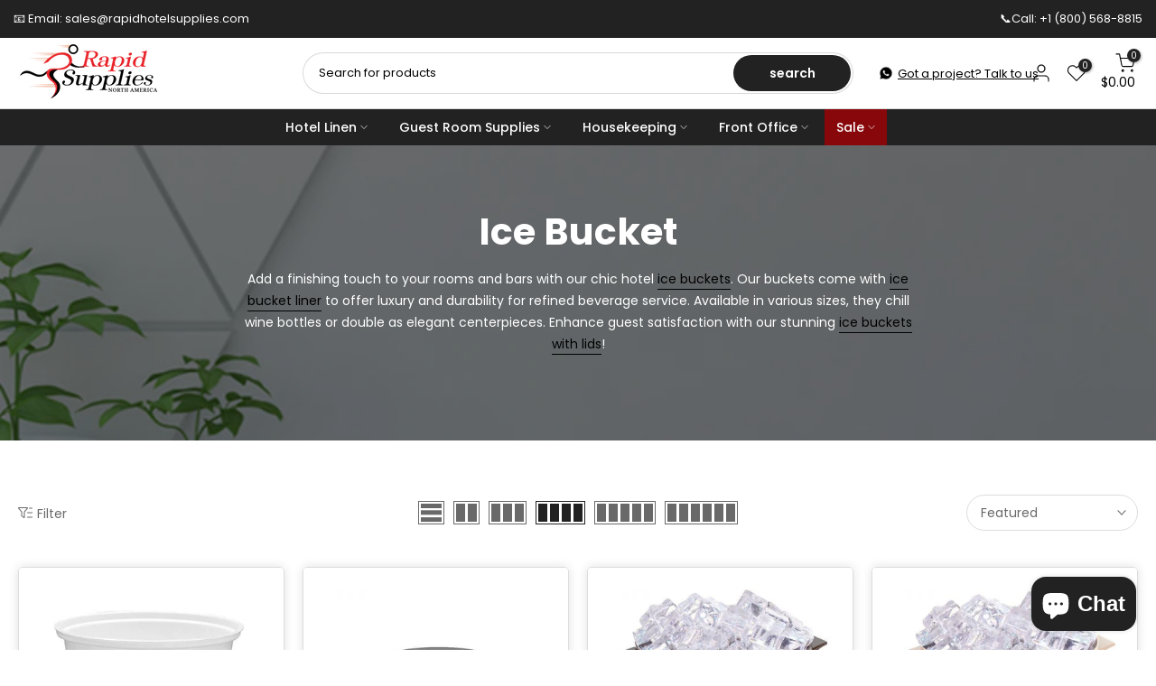

--- FILE ---
content_type: text/html; charset=utf-8
request_url: https://rapidhotelsupplies.com/collections/ice-bucket/?section_id=facets
body_size: 1096
content:
<div id="shopify-section-facets" class="shopify-section t4s-section-filter t4s-section-admn2-fixed"><link rel="stylesheet" href="//rapidhotelsupplies.com/cdn/shop/t/3/assets/drawer.min.css?v=58533354722067265701661960961" media="all">
<link rel="stylesheet" href="//rapidhotelsupplies.com/cdn/shop/t/3/assets/facets.css?v=43244785073927155971661960964" media="all">
<div data-filter-links id="t4s-filter-hidden" class="t4s-filter-hidden t4s-drawer t4s-drawer__left custom-filter-catagories" aria-hidden="true">
   <div class="t4s-drawer__header">
      <span>Filter</span>
      <button class="t4s-drawer__close" data-drawer-close aria-label="Close Search"><svg class="t4s-iconsvg-close" role="presentation" viewBox="0 0 16 14"><path d="M15 0L1 14m14 0L1 0" stroke="currentColor" fill="none" fill-rule="evenodd"></path></svg></button>
   </div>

   <div class="t4s-drawer__content">
      <div class="t4s-drawer__main">
         <div data-t4s-scroll-me class="t4s-drawer__scroll t4s-current-scrollbar">
            <form id="FacetFiltersForm" class="t4s-facets__form t4s-row t4s-g-0"><div id="blockid_1" class="t4s-col-item t4s-col-12 t4s-col-md- t4s-facet is--blockid_price">
                              <h5 class="t4s-facet-title">Price</h5>
                              <div class="t4s-price_slider_wrapper">
                                <div class="t4s-price_slider"></div>
                                <div class="t4s-price_slider_amount" data-step="1" data-maxstr='filter.v.price.lte' data-minstr='filter.v.price.gte'>
                                  <input type="hidden" class="t4s-url_price" name="url_price" value="">
                                  <input type="hidden" class="t4s-min_price" name="min_price" value="0" data-min="0" placeholder="Min price">
                                  <input type="hidden" class="t4s-max_price" name="max_price" value="6415" data-max="6415" placeholder="Max price">
                                  <div class="t4s-price_steps_slider"></div>
                                  <button type="button" class="t4s-price_slider_btn t4s-dn">Filter</button>
                                  <div class="t4s-price_label">
                                    Price: <span class="t4s-from">$0.00</span> — <span class="t4s-to">$64.15</span>
                                  </div>
                                </div>
                              </div>
                           </div><div id="blockid_2" data-count="" class="t4s-col-item t4s-col-12 t4s-col-md- t4s-facet is--blockidproduct-type">
                                 <h5 class="t4s-facet-title">Product type</h5>
                                 <div class="t4s-facet-content">
                                    <ul class="t4s-filter__values is--style-checkbox t4s-current-scrollbar"><li><a href="/collections/ice-bucket?filter.p.product_type=Ice+Bucket"><div class="t4s-checkbox-wrapper t4s-pr t4s-oh"><svg focusable="false" viewBox="0 0 24 24" role="presentation"><path fill="currentColor" d="M9 20l-7-7 3-3 4 4L19 4l3 3z"></path></svg></div>Ice Bucket<span class="t4s-value-count">(8)</span></a></li></ul>
                                 </div>
                           </div><div id="blockid_3" data-count="" class="t4s-col-item t4s-col-12 t4s-col-md- t4s-facet is--blockidbrand">
                                 <h5 class="t4s-facet-title">Brand</h5>
                                 <div class="t4s-facet-content">
                                    <ul class="t4s-filter__values is--style-checkbox t4s-current-scrollbar"><li><a href="/collections/ice-bucket?filter.p.vendor=Hapco+Elmar"><div class="t4s-checkbox-wrapper t4s-pr t4s-oh"><svg focusable="false" viewBox="0 0 24 24" role="presentation"><path fill="currentColor" d="M9 20l-7-7 3-3 4 4L19 4l3 3z"></path></svg></div>Hapco Elmar<span class="t4s-value-count">(8)</span></a></li><li><a href="/collections/ice-bucket?filter.p.vendor=Rapid+Hotel+Supplies"><div class="t4s-checkbox-wrapper t4s-pr t4s-oh"><svg focusable="false" viewBox="0 0 24 24" role="presentation"><path fill="currentColor" d="M9 20l-7-7 3-3 4 4L19 4l3 3z"></path></svg></div>Rapid Hotel Supplies<span class="t4s-value-count">(1)</span></a></li></ul>
                                 </div>
                           </div><div id="blockid_4" data-count="" class="t4s-col-item t4s-col-12 t4s-col-md- t4s-facet is--blockidColor">
                              <h5 class="t4s-facet-title">Color</h5>
                              <div class="t4s-facet-content">
                                 <ul class="t4s-filter__values is--style-color t4s-current-scrollbar"><li><a href="/collections/ice-bucket?filter.p.m.custom.colorfilter=Beige"><div class="t4s-filter_color t4s-pr t4s-oh"><span class="bg_color_beige lazyloadt4s"></span><svg focusable="false" viewBox="0 0 24 24" role="presentation"><path fill="currentColor" d="M9 20l-7-7 3-3 4 4L19 4l3 3z"></path></svg></div> Beige<span class="t4s-value-count">(1)</span></a></li><li><a href="/collections/ice-bucket?filter.p.m.custom.colorfilter=Black"><div class="t4s-filter_color t4s-pr t4s-oh"><span class="bg_color_black lazyloadt4s"></span><svg focusable="false" viewBox="0 0 24 24" role="presentation"><path fill="currentColor" d="M9 20l-7-7 3-3 4 4L19 4l3 3z"></path></svg></div> Black<span class="t4s-value-count">(1)</span></a></li><li><a href="/collections/ice-bucket?filter.p.m.custom.colorfilter=Blush"><div class="t4s-filter_color t4s-pr t4s-oh"><span class="bg_color_blush lazyloadt4s"></span><svg focusable="false" viewBox="0 0 24 24" role="presentation"><path fill="currentColor" d="M9 20l-7-7 3-3 4 4L19 4l3 3z"></path></svg></div> Blush<span class="t4s-value-count">(1)</span></a></li><li><a href="/collections/ice-bucket?filter.p.m.custom.colorfilter=Sand"><div class="t4s-filter_color t4s-pr t4s-oh"><span class="bg_color_sand lazyloadt4s"></span><svg focusable="false" viewBox="0 0 24 24" role="presentation"><path fill="currentColor" d="M9 20l-7-7 3-3 4 4L19 4l3 3z"></path></svg></div> Sand<span class="t4s-value-count">(1)</span></a></li><li><a href="/collections/ice-bucket?filter.p.m.custom.colorfilter=Vanilla"><div class="t4s-filter_color t4s-pr t4s-oh"><span class="bg_color_vanilla lazyloadt4s"></span><svg focusable="false" viewBox="0 0 24 24" role="presentation"><path fill="currentColor" d="M9 20l-7-7 3-3 4 4L19 4l3 3z"></path></svg></div> Vanilla<span class="t4s-value-count">(1)</span></a></li><li><a href="/collections/ice-bucket?filter.p.m.custom.colorfilter=Walnut"><div class="t4s-filter_color t4s-pr t4s-oh"><span class="bg_color_walnut lazyloadt4s"></span><svg focusable="false" viewBox="0 0 24 24" role="presentation"><path fill="currentColor" d="M9 20l-7-7 3-3 4 4L19 4l3 3z"></path></svg></div> Walnut<span class="t4s-value-count">(1)</span></a></li><li><a href="/collections/ice-bucket?filter.p.m.custom.colorfilter=White"><div class="t4s-filter_color t4s-pr t4s-oh"><span class="bg_color_white lazyloadt4s"></span><svg focusable="false" viewBox="0 0 24 24" role="presentation"><path fill="currentColor" d="M9 20l-7-7 3-3 4 4L19 4l3 3z"></path></svg></div> White<span class="t4s-value-count">(2)</span></a></li></ul>
                              </div>
                            </div><div id="blockid_5" data-count="" class="t4s-col-item t4s-col-12 t4s-col-md- t4s-facet is--blockiddimension">
                                 <h5 class="t4s-facet-title">Dimension</h5>
                                 <div class="t4s-facet-content">
                                    <ul class="t4s-filter__values is--style-checkbox t4s-current-scrollbar"><li><a href="/collections/ice-bucket?filter.p.m.custom.dimensionfilter=6.75+x+7"><div class="t4s-checkbox-wrapper t4s-pr t4s-oh"><svg focusable="false" viewBox="0 0 24 24" role="presentation"><path fill="currentColor" d="M9 20l-7-7 3-3 4 4L19 4l3 3z"></path></svg></div>6.75 x 7<span class="t4s-value-count">(1)</span></a></li><li><a href="/collections/ice-bucket?filter.p.m.custom.dimensionfilter=8+x+7"><div class="t4s-checkbox-wrapper t4s-pr t4s-oh"><svg focusable="false" viewBox="0 0 24 24" role="presentation"><path fill="currentColor" d="M9 20l-7-7 3-3 4 4L19 4l3 3z"></path></svg></div>8 x 7<span class="t4s-value-count">(7)</span></a></li></ul>
                                 </div>
                           </div></form>
         </div>
      </div></div>
</div>
<!-- <style>
  .t4s-drawer {
    width: 340px !important;
}
  @media screen and (min-width: 1024px){
    .custom-filter-catagories {
    pointer-events: auto !important;
    visibility: visible !important;
    transform: none !important;
   }
    .t4s-drawer {
    position: absolute !important;
    top: 600px !important;
    left: 25px !important;
    z-index: 4 !important;
  }
    .custom-filter-catagories .t4s-drawer__close{
    display: none;
  }
    .t4s-drawer {
    width: 22% !important;
}
  }
  
  .t4s-facets__form .t4s-facet .t4s-facet-content .t4s-current-scrollbar {
    max-height: max-content;
    list-style: none;
    overflow-y: visible;
    overflow-x: hidden;
} 
  .t4s-current-scrollbar::-webkit-scrollbar-track {
  background-color: #000;
}
 .t4s-drawer__main .t4s-drawer__scroll::-webkit-scrollbar-thumb {
  border: 3px solid #000;
  border-radius: 5px;
}
</style> --></div>

--- FILE ---
content_type: text/html; charset=utf-8
request_url: https://rapidhotelsupplies.com/collections/ice-bucket/?section_id=popups
body_size: 6892
content:
<div id="shopify-section-popups" class="shopify-section t4s-section-popup t4s-section-admn2-fixed"><style>
				.t4s-popup__sales {
				    max-width: 350px;
				    position: fixed;
				    top: auto;
				    background-color: var(--t4s-body-background);
				    transition: all .25s ease;
				    -moz-box-shadow: 0 0 12px rgba(0,0,0,.12);
				    -webkit-box-shadow: 0 0 12px rgb(0 0 0 / 12%);
				    box-shadow: 0 0 12px rgb(0 0 0 / 12%);
				    border-radius: 5px;
					 left: 3px;
				    bottom: 55px;
				    width: 100%;
				    z-index: 190;
				}
				@media (min-width: 768px) {
					.t4s-popup__sales {
				    	left: 35px;
					}
				}
				.t4s-pp-slpr-progressbar {
				    position: absolute;
				    left: 0;
				    bottom: 0;
				    height: 2px;
				    width: 100%;
				    z-index: 1;
				    background: rgba(255,255,255,.2);
				}
				.t4s-pp-slpr-progressbar>span {
					display: block;
				    height: 100%;
				    width: 100%;    
				    background-color: rgba(var(--accent-color-rgb), 0.7);
				    border-radius: 0 0 3px 3px;
				    animation-name: t4s-ani-w;
                animation-fill-mode: forwards;
				    /* animation-iteration-count: infinite; */
				    animation-timing-function: linear;
				}
				.t4s-popup__sales:hover .t4s-pp-slpr-progressbar>span {
				    animation-play-state: paused;
				}
				@keyframes t4s-ani-w {
				  from {
				    width: 100%;
				  }
				  to {
				    width: 0%;
				  }
				}
				.t4s-pp_slpr_thumb {
				    padding: 10px;
				}
				.t4s-pp_slpr_thumb img {
				    max-width: 65px;max-height: 68px;
				}
				.t4s-pp-slpr-location {
				    display: block;
				}
				.t4s-pp-slpr-location > span {
					color: var(--secondary-color);
				}
				.t4s-pp_slpr_info {
				    max-width: 265px;
				    padding: 10px 10px 10px 0!important;
				}
				.t4s-popup__sales.has--btns .t4s-pp_slpr_info {
				    padding-right: 30px!important;
				}
				.t4s-pp-slpr-title {
				    font-weight: 500;
				    color: var(--secondary-color);
				    text-transform: uppercase;
				    font-size: 13px;
				    width: 100%;
				    display: block;
				}
				.t4s-pp-slpr-title:hover {
				    color: var(--accent-color);
				}
				.t4s-pp-slpr-ago {
				    font-size: 12px;
				}
				.t4s-pp-slpr-verify {
				   font-size: 13px;
				   color: var(--secondary-color);
			   }
			   .t4s-pp-slpr-verify >svg {
				    color: var(--t4s-success-color);
				    width: 13px;
				    margin: 0 5px 0 10px;
				}
				button.t4s-pp-slpr-close, 
				a.t4s-pp-slpr-qv {
				    right: 5px;
				    top: 12px;
				    text-align: center;
				    opacity: 1;
				    display: inline-block;
				    line-height: 25px;
				    width: 25px;
				    height: 25px;
				    font-size: 20px;
				    border-radius: 5px;
				    font-weight: 400;
				    padding: 0;
				    background-color: transparent;
				    color: var(--secondary-color);
				}
				button.t4s-pp-slpr-close> svg {
					    width: 14px;
					    stroke-width: 2px;
				}
				.t4s-pp-slpr-qv.t4s-btn-loading__svg.is--loading {
				    position: absolute;
				}
				.t4s-pp-slpr-qv.is--loading>svg {
				    opacity: 0;
				    visibility: hidden;
				}
				a.t4s-pp-slpr-qv {
				    top: auto;
				    bottom: 12px;
				}
				a.t4s-pp-slpr-qv> svg {
					width: 18px;
				}
				.t4s-popup__sales.is--design2 {
				    border-radius: var(--btn-radius);
				}
				.t4s-popup__sales.is--design2 .t4s-pp-slpr-progressbar {
				    right: 0;
				    width: 80%;    
				    margin: 0 auto;
				}
				.t4s-popup__sales.is--design2 .t4s-pp_slpr_thumb>a {
				   border-radius: 50%;
				}
				.t4s-popup__sales.is--design2 .t4s-pp_slpr_info {
				    padding: 3px 10px 3px 0!important;
				}
				.t4s-popup__sales.is--design2.has--btns .t4s-pp_slpr_info {
				    padding-right: 35px!important;
				}
				.t4s-sales-slideIn {
				    opacity: 0;
				}
				.t4s-popup__sales .t4s-sales-slideIn {
				    animation: t4s-ani-slideIn 1s cubic-bezier(.16,.81,.32,1) both;
				}
				@keyframes t4s-ani-slideIn {
				    0% {
				        opacity: 0;
				        transform: translateX(50px)
				    }

				    to {
				        opacity: 1;
				        transform: translateX(0)
				    }
				}
				.is-sales_animated{-webkit-animation-duration:1s;animation-duration:1s;-webkit-animation-fill-mode:both;animation-fill-mode:both}@-webkit-keyframes anislideOutDown{from{-webkit-transform:translate3d(0,0,0);transform:translate3d(0,0,0);opacity:1}to{visibility:hidden;-webkit-transform:translate3d(0,100%,0);transform:translate3d(0,100%,0);opacity:0}}@keyframes anislideOutDown{from{-webkit-transform:translate3d(0,0,0);transform:translate3d(0,0,0);opacity:1}to{visibility:hidden;-webkit-transform:translate3d(0,100%,0);transform:translate3d(0,100%,0);opacity:0}}.anislideOutDown{-webkit-animation-name:anislideOutDown;animation-name:anislideOutDown}@-webkit-keyframes anislideOutLeft{from{-webkit-transform:translate3d(0,0,0);transform:translate3d(0,0,0);opacity:1}to{visibility:hidden;-webkit-transform:translate3d(-100%,0,0);transform:translate3d(-100%,0,0);opacity:0}}@keyframes anislideOutLeft{from{-webkit-transform:translate3d(0,0,0);transform:translate3d(0,0,0);opacity:1}to{visibility:hidden;-webkit-transform:translate3d(-100%,0,0);transform:translate3d(-100%,0,0);opacity:0}}.anislideOutLeft{-webkit-animation-name:anislideOutLeft;animation-name:anislideOutLeft}@-webkit-keyframes anifadeOut{from{opacity:1}to{opacity:0}}@keyframes anifadeOut{from{opacity:1}to{opacity:0}}.anifadeOut{-webkit-animation-name:anifadeOut;animation-name:anifadeOut}@-webkit-keyframes anifadeOutLeft{from{opacity:1}to{opacity:0;-webkit-transform:translate3d(-100%,0,0);transform:translate3d(-100%,0,0)}}@keyframes anifadeOutLeft{from{opacity:1}to{opacity:0;-webkit-transform:translate3d(-100%,0,0);transform:translate3d(-100%,0,0)}}.anifadeOutLeft{-webkit-animation-name:anifadeOutLeft;animation-name:anifadeOutLeft}@-webkit-keyframes anibounceOutDown{20%{-webkit-transform:translate3d(0,10px,0);transform:translate3d(0,10px,0)}40%,45%{opacity:1;-webkit-transform:translate3d(0,-20px,0);transform:translate3d(0,-20px,0)}to{opacity:0;-webkit-transform:translate3d(0,2000px,0);transform:translate3d(0,2000px,0)}}@keyframes anibounceOutDown{20%{-webkit-transform:translate3d(0,10px,0);transform:translate3d(0,10px,0)}40%,45%{opacity:1;-webkit-transform:translate3d(0,-20px,0);transform:translate3d(0,-20px,0)}to{opacity:0;-webkit-transform:translate3d(0,2000px,0);transform:translate3d(0,2000px,0)}}.anibounceOutDown{-webkit-animation-name:anibounceOutDown;animation-name:anibounceOutDown}@-webkit-keyframes anibounceOutLeft{20%{opacity:1;-webkit-transform:translate3d(20px,0,0);transform:translate3d(20px,0,0)}to{opacity:0;-webkit-transform:translate3d(-2000px,0,0);transform:translate3d(-2000px,0,0)}}@keyframes anibounceOutLeft{20%{opacity:1;-webkit-transform:translate3d(20px,0,0);transform:translate3d(20px,0,0)}to{opacity:0;-webkit-transform:translate3d(-2000px,0,0);transform:translate3d(-2000px,0,0)}}.anibounceOutLeft{-webkit-animation-name:anibounceOutLeft;animation-name:anibounceOutLeft}@-webkit-keyframes anirotateOutDownLeft{from{-webkit-transform-origin:left bottom;transform-origin:left bottom;opacity:1}to{-webkit-transform-origin:left bottom;transform-origin:left bottom;-webkit-transform:rotate3d(0,0,1,45deg);transform:rotate3d(0,0,1,45deg);opacity:0}}@keyframes anirotateOutDownLeft{from{-webkit-transform-origin:left bottom;transform-origin:left bottom;opacity:1}to{-webkit-transform-origin:left bottom;transform-origin:left bottom;-webkit-transform:rotate3d(0,0,1,45deg);transform:rotate3d(0,0,1,45deg);opacity:0}}.anirotateOutDownLeft{-webkit-animation-name:anirotateOutDownLeft;animation-name:anirotateOutDownLeft}@-webkit-keyframes anirotateOutDownLeft{from{-webkit-transform-origin:left bottom;transform-origin:left bottom;opacity:1}to{-webkit-transform-origin:left bottom;transform-origin:left bottom;-webkit-transform:rotate3d(0,0,1,45deg);transform:rotate3d(0,0,1,45deg);opacity:0}}@keyframes anirotateOutDownLeft{from{-webkit-transform-origin:left bottom;transform-origin:left bottom;opacity:1}to{-webkit-transform-origin:left bottom;transform-origin:left bottom;-webkit-transform:rotate3d(0,0,1,45deg);transform:rotate3d(0,0,1,45deg);opacity:0}}.anirotateOutDownLeft{-webkit-animation-name:anirotateOutDownLeft;animation-name:anirotateOutDownLeft}@-webkit-keyframes aniflipOutX{from{-webkit-transform:perspective(400px);transform:perspective(400px)}30%{-webkit-transform:perspective(400px) rotate3d(1,0,0,-20deg);transform:perspective(400px) rotate3d(1,0,0,-20deg);opacity:1}to{-webkit-transform:perspective(400px) rotate3d(1,0,0,90deg);transform:perspective(400px) rotate3d(1,0,0,90deg);opacity:0}}@keyframes aniflipOutX{from{-webkit-transform:perspective(400px);transform:perspective(400px)}30%{-webkit-transform:perspective(400px) rotate3d(1,0,0,-20deg);transform:perspective(400px) rotate3d(1,0,0,-20deg);opacity:1}to{-webkit-transform:perspective(400px) rotate3d(1,0,0,90deg);transform:perspective(400px) rotate3d(1,0,0,90deg);opacity:0}}.aniflipOutX{-webkit-animation-duration:.75s;animation-duration:.75s;-webkit-animation-name:aniflipOutX;animation-name:aniflipOutX;-webkit-backface-visibility:visible!important;backface-visibility:visible!important}@-webkit-keyframes anizoomOut{from{opacity:1}50%{opacity:0;-webkit-transform:scale3d(.3,.3,.3);transform:scale3d(.3,.3,.3)}to{opacity:0}}@keyframes anizoomOut{from{opacity:1}50%{opacity:0;-webkit-transform:scale3d(.3,.3,.3);transform:scale3d(.3,.3,.3)}to{opacity:0}}.anizoomOut{-webkit-animation-name:anizoomOut;animation-name:anizoomOut}@-webkit-keyframes anirollOut{from{opacity:1}to{opacity:0;-webkit-transform:translate3d(100%,0,0) rotate3d(0,0,1,120deg);transform:translate3d(100%,0,0) rotate3d(0,0,1,120deg)}}@keyframes anirollOut{from{opacity:1}to{opacity:0;-webkit-transform:translate3d(100%,0,0) rotate3d(0,0,1,120deg);transform:translate3d(100%,0,0) rotate3d(0,0,1,120deg)}}.anirollOut{-webkit-animation-name:anirollOut;animation-name:anirollOut}@-webkit-keyframes anibounceOutDown{20%{-webkit-transform:translate3d(0,10px,0);transform:translate3d(0,10px,0)}40%,45%{opacity:1;-webkit-transform:translate3d(0,-20px,0);transform:translate3d(0,-20px,0)}to{opacity:0;-webkit-transform:translate3d(0,2000px,0);transform:translate3d(0,2000px,0)}}@keyframes anibounceOutDown{20%{-webkit-transform:translate3d(0,10px,0);transform:translate3d(0,10px,0)}40%,45%{opacity:1;-webkit-transform:translate3d(0,-20px,0);transform:translate3d(0,-20px,0)}to{opacity:0;-webkit-transform:translate3d(0,2000px,0);transform:translate3d(0,2000px,0)}}.anibounceOutDown{-webkit-animation-name:anibounceOutDown;animation-name:anibounceOutDown}@keyframes anislideInUp{from{-webkit-transform:translate3d(0,100%,0);transform:translate3d(0,100%,0);visibility:visible;opacity:0}to{-webkit-transform:translate3d(0,0,0);transform:translate3d(0,0,0);opacity:1}}.anislideInUp{-webkit-animation-name:anislideInUp;animation-name:anislideInUp}@-webkit-keyframes anislideInLeft{from{-webkit-transform:translate3d(-100%,0,0);transform:translate3d(-100%,0,0);visibility:visible;opacity:0}to{-webkit-transform:translate3d(0,0,0);transform:translate3d(0,0,0);opacity:1}}@keyframes anislideInLeft{from{-webkit-transform:translate3d(-100%,0,0);transform:translate3d(-100%,0,0);visibility:visible;opacity:0}to{-webkit-transform:translate3d(0,0,0);transform:translate3d(0,0,0);opacity:1}}.anislideInLeft{-webkit-animation-name:anislideInLeft;animation-name:anislideInLeft}@-webkit-keyframes anifadeIn{from{opacity:0}to{opacity:1}}@keyframes anifadeIn{from{opacity:0}to{opacity:1}}.anifadeIn{-webkit-animation-name:anifadeIn;animation-name:anifadeIn}@-webkit-keyframes anifadeInLeft{from{opacity:0;-webkit-transform:translate3d(-100%,0,0);transform:translate3d(-100%,0,0)}to{opacity:1;-webkit-transform:translate3d(0,0,0);transform:translate3d(0,0,0)}}@keyframes anifadeInLeft{from{opacity:0;-webkit-transform:translate3d(-100%,0,0);transform:translate3d(-100%,0,0)}to{opacity:1;-webkit-transform:translate3d(0,0,0);transform:translate3d(0,0,0)}}.anifadeInLeft{-webkit-animation-name:anifadeInLeft;animation-name:anifadeInLeft}@-webkit-keyframes anibounceInUp{60%,75%,90%,from,to{-webkit-animation-timing-function:cubic-bezier(.215,.61,.355,1);animation-timing-function:cubic-bezier(.215,.61,.355,1)}from{opacity:0;-webkit-transform:translate3d(0,3000px,0);transform:translate3d(0,3000px,0)}60%{opacity:1;-webkit-transform:translate3d(0,-20px,0);transform:translate3d(0,-20px,0)}75%{-webkit-transform:translate3d(0,10px,0);transform:translate3d(0,10px,0)}90%{-webkit-transform:translate3d(0,-5px,0);transform:translate3d(0,-5px,0)}to{-webkit-transform:translate3d(0,0,0);transform:translate3d(0,0,0)}}@keyframes anibounceInUp{60%,75%,90%,from,to{-webkit-animation-timing-function:cubic-bezier(.215,.61,.355,1);animation-timing-function:cubic-bezier(.215,.61,.355,1)}from{opacity:0;-webkit-transform:translate3d(0,3000px,0);transform:translate3d(0,3000px,0)}60%{opacity:1;-webkit-transform:translate3d(0,-20px,0);transform:translate3d(0,-20px,0)}75%{-webkit-transform:translate3d(0,10px,0);transform:translate3d(0,10px,0)}90%{-webkit-transform:translate3d(0,-5px,0);transform:translate3d(0,-5px,0)}to{-webkit-transform:translate3d(0,0,0);transform:translate3d(0,0,0)}}.anibounceInUp{-webkit-animation-name:anibounceInUp;animation-name:anibounceInUp}@-webkit-keyframes anibounceInLeft{60%,75%,90%,from,to{-webkit-animation-timing-function:cubic-bezier(.215,.61,.355,1);animation-timing-function:cubic-bezier(.215,.61,.355,1)}0%{opacity:0;-webkit-transform:translate3d(-3000px,0,0);transform:translate3d(-3000px,0,0)}60%{opacity:1;-webkit-transform:translate3d(25px,0,0);transform:translate3d(25px,0,0)}75%{-webkit-transform:translate3d(-10px,0,0);transform:translate3d(-10px,0,0)}90%{-webkit-transform:translate3d(5px,0,0);transform:translate3d(5px,0,0)}to{-webkit-transform:translate3d(0,0,0);transform:translate3d(0,0,0)}}@keyframes anibounceInLeft{60%,75%,90%,from,to{-webkit-animation-timing-function:cubic-bezier(.215,.61,.355,1);animation-timing-function:cubic-bezier(.215,.61,.355,1)}0%{opacity:0;-webkit-transform:translate3d(-3000px,0,0);transform:translate3d(-3000px,0,0)}60%{opacity:1;-webkit-transform:translate3d(25px,0,0);transform:translate3d(25px,0,0)}75%{-webkit-transform:translate3d(-10px,0,0);transform:translate3d(-10px,0,0)}90%{-webkit-transform:translate3d(5px,0,0);transform:translate3d(5px,0,0)}to{-webkit-transform:translate3d(0,0,0);transform:translate3d(0,0,0)}}.anibounceInLeft{-webkit-animation-name:anibounceInLeft;animation-name:anibounceInLeft}@-webkit-keyframes anirotateInDownLeft{from{-webkit-transform-origin:left bottom;transform-origin:left bottom;-webkit-transform:rotate3d(0,0,1,-45deg);transform:rotate3d(0,0,1,-45deg);opacity:0}to{-webkit-transform-origin:left bottom;transform-origin:left bottom;-webkit-transform:translate3d(0,0,0);transform:translate3d(0,0,0);opacity:1}}@keyframes anirotateInDownLeft{from{-webkit-transform-origin:left bottom;transform-origin:left bottom;-webkit-transform:rotate3d(0,0,1,-45deg);transform:rotate3d(0,0,1,-45deg);opacity:0}to{-webkit-transform-origin:left bottom;transform-origin:left bottom;-webkit-transform:translate3d(0,0,0);transform:translate3d(0,0,0);opacity:1}}.anirotateInDownLeft{-webkit-animation-name:anirotateInDownLeft;animation-name:anirotateInDownLeft}@-webkit-keyframes anirotateInUpLeft{from{-webkit-transform-origin:left bottom;transform-origin:left bottom;-webkit-transform:rotate3d(0,0,1,45deg);transform:rotate3d(0,0,1,45deg);opacity:0}to{-webkit-transform-origin:left bottom;transform-origin:left bottom;-webkit-transform:translate3d(0,0,0);transform:translate3d(0,0,0);opacity:1}}@keyframes anirotateInUpLeft{from{-webkit-transform-origin:left bottom;transform-origin:left bottom;-webkit-transform:rotate3d(0,0,1,45deg);transform:rotate3d(0,0,1,45deg);opacity:0}to{-webkit-transform-origin:left bottom;transform-origin:left bottom;-webkit-transform:translate3d(0,0,0);transform:translate3d(0,0,0);opacity:1}}.anirotateInUpLeft{-webkit-animation-name:anirotateInUpLeft;animation-name:anirotateInUpLeft}@-webkit-keyframes aniflipInX{from{-webkit-transform:perspective(400px) rotate3d(1,0,0,90deg);transform:perspective(400px) rotate3d(1,0,0,90deg);-webkit-animation-timing-function:ease-in;animation-timing-function:ease-in;opacity:0}40%{-webkit-transform:perspective(400px) rotate3d(1,0,0,-20deg);transform:perspective(400px) rotate3d(1,0,0,-20deg);-webkit-animation-timing-function:ease-in;animation-timing-function:ease-in}60%{-webkit-transform:perspective(400px) rotate3d(1,0,0,10deg);transform:perspective(400px) rotate3d(1,0,0,10deg);opacity:1}80%{-webkit-transform:perspective(400px) rotate3d(1,0,0,-5deg);transform:perspective(400px) rotate3d(1,0,0,-5deg)}to{-webkit-transform:perspective(400px);transform:perspective(400px)}}@keyframes aniflipInX{from{-webkit-transform:perspective(400px) rotate3d(1,0,0,90deg);transform:perspective(400px) rotate3d(1,0,0,90deg);-webkit-animation-timing-function:ease-in;animation-timing-function:ease-in;opacity:0}40%{-webkit-transform:perspective(400px) rotate3d(1,0,0,-20deg);transform:perspective(400px) rotate3d(1,0,0,-20deg);-webkit-animation-timing-function:ease-in;animation-timing-function:ease-in}60%{-webkit-transform:perspective(400px) rotate3d(1,0,0,10deg);transform:perspective(400px) rotate3d(1,0,0,10deg);opacity:1}80%{-webkit-transform:perspective(400px) rotate3d(1,0,0,-5deg);transform:perspective(400px) rotate3d(1,0,0,-5deg)}to{-webkit-transform:perspective(400px);transform:perspective(400px)}}.aniflipInX{-webkit-backface-visibility:visible!important;backface-visibility:visible!important;-webkit-animation-name:aniflipInX;animation-name:aniflipInX}@-webkit-keyframes anizoomIn{from{opacity:0;-webkit-transform:scale3d(.3,.3,.3);transform:scale3d(.3,.3,.3)}50%{opacity:1}}@keyframes anizoomIn{from{opacity:0;-webkit-transform:scale3d(.3,.3,.3);transform:scale3d(.3,.3,.3)}50%{opacity:1}}.anizoomIn{-webkit-animation-name:anizoomIn;animation-name:anizoomIn}@-webkit-keyframes anirollIn{from{opacity:0;-webkit-transform:translate3d(-100%,0,0) rotate3d(0,0,1,-120deg);transform:translate3d(-100%,0,0) rotate3d(0,0,1,-120deg)}to{opacity:1;-webkit-transform:translate3d(0,0,0);transform:translate3d(0,0,0)}}@keyframes anirollIn{from{opacity:0;-webkit-transform:translate3d(-100%,0,0) rotate3d(0,0,1,-120deg);transform:translate3d(-100%,0,0) rotate3d(0,0,1,-120deg)}to{opacity:1;-webkit-transform:translate3d(0,0,0);transform:translate3d(0,0,0)}}.anirollIn{-webkit-animation-name:anirollIn;animation-name:anirollIn}@-webkit-keyframes aniswing{20%{-webkit-transform:rotate3d(0,0,1,15deg);transform:rotate3d(0,0,1,15deg)}40%{-webkit-transform:rotate3d(0,0,1,-10deg);transform:rotate3d(0,0,1,-10deg)}60%{-webkit-transform:rotate3d(0,0,1,5deg);transform:rotate3d(0,0,1,5deg)}80%{-webkit-transform:rotate3d(0,0,1,-5deg);transform:rotate3d(0,0,1,-5deg)}to{-webkit-transform:rotate3d(0,0,1,0deg);transform:rotate3d(0,0,1,0deg)}}@keyframes aniswing{20%{-webkit-transform:rotate3d(0,0,1,15deg);transform:rotate3d(0,0,1,15deg)}40%{-webkit-transform:rotate3d(0,0,1,-10deg);transform:rotate3d(0,0,1,-10deg)}60%{-webkit-transform:rotate3d(0,0,1,5deg);transform:rotate3d(0,0,1,5deg)}80%{-webkit-transform:rotate3d(0,0,1,-5deg);transform:rotate3d(0,0,1,-5deg)}to{-webkit-transform:rotate3d(0,0,1,0deg);transform:rotate3d(0,0,1,0deg)}}.aniswing{-webkit-transform-origin:top center;transform-origin:top center;-webkit-animation-name:aniswing;animation-name:aniswing}@-webkit-keyframes anishake{from,to{-webkit-transform:translate3d(0,0,0);transform:translate3d(0,0,0)}10%,30%,50%,70%,90%{-webkit-transform:translate3d(-10px,0,0);transform:translate3d(-10px,0,0)}20%,40%,60%,80%{-webkit-transform:translate3d(10px,0,0);transform:translate3d(10px,0,0)}}@keyframes anishake{from,to{-webkit-transform:translate3d(0,0,0);transform:translate3d(0,0,0)}10%,30%,50%,70%,90%{-webkit-transform:translate3d(-10px,0,0);transform:translate3d(-10px,0,0)}20%,40%,60%,80%{-webkit-transform:translate3d(10px,0,0);transform:translate3d(10px,0,0)}}.anishake{-webkit-animation-name:anishake;animation-name:anishake}@-webkit-keyframes aniwobble{from{-webkit-transform:translate3d(0,0,0);transform:translate3d(0,0,0)}15%{-webkit-transform:translate3d(-25%,0,0) rotate3d(0,0,1,-5deg);transform:translate3d(-25%,0,0) rotate3d(0,0,1,-5deg)}30%{-webkit-transform:translate3d(20%,0,0) rotate3d(0,0,1,3deg);transform:translate3d(20%,0,0) rotate3d(0,0,1,3deg)}45%{-webkit-transform:translate3d(-15%,0,0) rotate3d(0,0,1,-3deg);transform:translate3d(-15%,0,0) rotate3d(0,0,1,-3deg)}60%{-webkit-transform:translate3d(10%,0,0) rotate3d(0,0,1,2deg);transform:translate3d(10%,0,0) rotate3d(0,0,1,2deg)}75%{-webkit-transform:translate3d(-5%,0,0) rotate3d(0,0,1,-1deg);transform:translate3d(-5%,0,0) rotate3d(0,0,1,-1deg)}to{-webkit-transform:translate3d(0,0,0);transform:translate3d(0,0,0)}}@keyframes aniwobble{from{-webkit-transform:translate3d(0,0,0);transform:translate3d(0,0,0)}15%{-webkit-transform:translate3d(-25%,0,0) rotate3d(0,0,1,-5deg);transform:translate3d(-25%,0,0) rotate3d(0,0,1,-5deg)}30%{-webkit-transform:translate3d(20%,0,0) rotate3d(0,0,1,3deg);transform:translate3d(20%,0,0) rotate3d(0,0,1,3deg)}45%{-webkit-transform:translate3d(-15%,0,0) rotate3d(0,0,1,-3deg);transform:translate3d(-15%,0,0) rotate3d(0,0,1,-3deg)}60%{-webkit-transform:translate3d(10%,0,0) rotate3d(0,0,1,2deg);transform:translate3d(10%,0,0) rotate3d(0,0,1,2deg)}75%{-webkit-transform:translate3d(-5%,0,0) rotate3d(0,0,1,-1deg);transform:translate3d(-5%,0,0) rotate3d(0,0,1,-1deg)}to{-webkit-transform:translate3d(0,0,0);transform:translate3d(0,0,0)}}.aniwobble{-webkit-animation-name:aniwobble;animation-name:aniwobble}@-webkit-keyframes anijello{11.1%,from,to{-webkit-transform:translate3d(0,0,0);transform:translate3d(0,0,0)}22.2%{-webkit-transform:skewX(-12.5deg) skewY(-12.5deg);transform:skewX(-12.5deg) skewY(-12.5deg)}33.3%{-webkit-transform:skewX(6.25deg) skewY(6.25deg);transform:skewX(6.25deg) skewY(6.25deg)}44.4%{-webkit-transform:skewX(-3.125deg) skewY(-3.125deg);transform:skewX(-3.125deg) skewY(-3.125deg)}55.5%{-webkit-transform:skewX(1.5625deg) skewY(1.5625deg);transform:skewX(1.5625deg) skewY(1.5625deg)}66.6%{-webkit-transform:skewX(-.78125deg) skewY(-.78125deg);transform:skewX(-.78125deg) skewY(-.78125deg)}77.7%{-webkit-transform:skewX(.390625deg) skewY(.390625deg);transform:skewX(.390625deg) skewY(.390625deg)}88.8%{-webkit-transform:skewX(-.1953125deg) skewY(-.1953125deg);transform:skewX(-.1953125deg) skewY(-.1953125deg)}}@keyframes anijello{11.1%,from,to{-webkit-transform:translate3d(0,0,0);transform:translate3d(0,0,0)}22.2%{-webkit-transform:skewX(-12.5deg) skewY(-12.5deg);transform:skewX(-12.5deg) skewY(-12.5deg)}33.3%{-webkit-transform:skewX(6.25deg) skewY(6.25deg);transform:skewX(6.25deg) skewY(6.25deg)}44.4%{-webkit-transform:skewX(-3.125deg) skewY(-3.125deg);transform:skewX(-3.125deg) skewY(-3.125deg)}55.5%{-webkit-transform:skewX(1.5625deg) skewY(1.5625deg);transform:skewX(1.5625deg) skewY(1.5625deg)}66.6%{-webkit-transform:skewX(-.78125deg) skewY(-.78125deg);transform:skewX(-.78125deg) skewY(-.78125deg)}77.7%{-webkit-transform:skewX(.390625deg) skewY(.390625deg);transform:skewX(.390625deg) skewY(.390625deg)}88.8%{-webkit-transform:skewX(-.1953125deg) skewY(-.1953125deg);transform:skewX(-.1953125deg) skewY(-.1953125deg)}}.anijello{-webkit-animation-name:anijello;animation-name:anijello;-webkit-transform-origin:center;transform-origin:center}
         </style>

			<template data-block="30b1dcec-cb0f-4dec-a045-78bba2eef70c" id="t4s-popup__sales-tmp">
				<div class="t4s-popup__sales is-sales_animated anislideInLeft is--design2 has--btns">
				   <div class="t4s-row t4s-align-items-center t4s-g-0 t4s-flex-nowrap t4s-pr">
				      <div class="t4s-col-item t4s-col-auto t4s-pp_slpr_thumb"><a data-href-sale href="" class="t4s-d-block t4s-pr t4s-oh"><img loading="lazy" data-img-sale src="" srcset="" alt="sales popup"></a></div>
				      <div class="t4s-col-item t4s-col t4s-pp_slpr_info">
				           <span class="t4s-pp-slpr-location t4s-sales-slideIn"><span data-location-sale>Viceroy Hotel Washington, D.C.</span> purchased</span>
				           <a data-href-sale data-title-sale href="/products/elan-cleansing-bar-20g" class="t4s-pp-slpr-title t4s-truncate t4s-sales-slideIn">Elan Nature Cleansing Bar 20g Made With 100% Vegetable Oil Pack of 400 Pcs</a>
				           <div class="t4s-pp-slpr-ago t4s-sales-slideIn"><span data-ago-sale class="t4s-pp-slpr-time">4 hours ago</span><span class="t4s-pp-slpr-verify"><svg xmlns="http://www.w3.org/2000/svg" viewBox="0 0 512 512" fill="currentColor"><path d="M466.5 83.71l-192-80c-5.875-2.5-12.16-3.703-18.44-3.703S243.5 1.203 237.6 3.703L45.61 83.71C27.73 91.08 16 108.6 16 127.1C16 385.4 205.4 512 255.9 512C305.2 512 496 387.3 496 127.1C496 108.6 484.3 91.08 466.5 83.71zM463.9 128.3c0 225.3-166.2 351.7-207.8 351.7C213.3 479.1 48 352.2 48 128c0-6.5 3.875-12.25 9.75-14.75l192-80c1.973-.8275 4.109-1.266 6.258-1.266c2.071 0 4.154 .4072 6.117 1.266l192 80C463.3 117.1 463.9 125.8 463.9 128.3zM336 181.3c-4.094 0-8.188 1.562-11.31 4.688L229.3 281.4L187.3 239.4C184.2 236.2 180.1 234.7 176 234.7c-9.139 0-16 7.473-16 16c0 4.094 1.562 8.188 4.688 11.31l53.34 53.33C221.2 318.4 225.3 320 229.3 320s8.188-1.562 11.31-4.688l106.7-106.7C350.4 205.5 352 201.4 352 197.3C352 188.8 345.1 181.3 336 181.3z"/></svg>Verified</span></div>
				      </div><button data-close-sale class="t4s-pp-slpr-close t4s-pa t4s-op-0" data-tooltip="top-end"><svg role="presentation" viewBox="0 0 16 14"><path d="M15 0L1 14m14 0L1 0" stroke="currentColor" fill="none" fill-rule="evenodd"></path></svg><span class="t4s-d-none">Close</span></button><div class="t4s-pp-slpr-progressbar"><span style="animation-duration: 5000ms;"></span></div></div>
				</div>
			</template>
			<script type="application/json" id="t4s-popup__sales-JSON">{
			    "classDown":{
			      "aniswing":"anibounceOutDown","anishake":"anibounceOutDown","aniwobble":"anibounceOutDown","anijello":"anibounceOutDown","anislideInUp":"anislideOutDown","anislideInLeft":"anislideOutLeft","anifadeIn":"anifadeOut","anifadeInLeft":"anifadeOutLeft","anibounceInUp":"anibounceOutDown","anibounceInLeft":"anibounceOutLeft","anirotateInDownLeft":"anirotateOutDownLeft","anirotateInUpLeft":"anirotateOutDownLeft","aniflipInX":"aniflipOutX","anizoomIn":"anizoomOut","anirollIn":"anirollOut"
			    },
			    "ppType": "2",
			    "starTime": 30,
			    "starTimeUnit": 1000,
			    "stayTime": 5,
			    "stayTimeUnit": 1000,
			    "classUp": "anislideInLeft",
			    "locationArray":["Viceroy Hotel Washington, D.C.","\nKimpton Hotel Palomar San Diego","\nOmni San Diego Hotel","\nLiberty Hotel Boston - Luxury Collection","\nHotel ZaZa Dallas \u0026 Bungalows","\nLoews Minneapolis Hotel","\nHotel 1000 Seattle, LXR Hotels \u0026 Resorts","\nSonesta ES Suites Monmouth Junction","\nGreat Wolf Lodge Traverse City","\nGreat Wolf Lodge Pocono Mountains","\nGreat Wolf Lodge Williamsburg","\nMokara Hotel \u0026 Spa","\nCalistoga Ranch, an Auberge Resort","\nSolage Calistoga Resort \u0026 Spa","\nMontage Laguna Beach","\nDrury Plaza River Walk","\nHotel Clio, Luxury Collection","\nCanary Hotel, a Kimpton Hotel","\nOmni Grove Park Inn","\nGaylord National Resort \u0026 Convention Center","\nSonesta ES Suites Somers Point","\nRiverPlace, a Kimpton Hotel","\nRoyal Sonesta Minneapolis Downtown","\nDelta Hotels Phoenix Mesa","\nOmni La Costa Resort and Spa","\nMr. C Beverly Hills","\nGaylord Texan Resort \u0026 Convention Center","\nGraduate Hotel Columbia","\nThe Clift Royal Sonesta Hotel","\nKimpton The George","\nSIXTY Beverly Hills","\nThe Standard High Line","\nRadisson Hotel Salt Lake City Downtown","\nMontage Palmetto Bluff","\nRadisson Blu at Mall of America","\nDelta Hotels Anaheim Garden Grove","\nTrump National Doral Miami","\nOmni Scottsdale Resort \u0026 Spa at Montelucia","\nRed Lion Hotel Bellevue","\nOmni Austin Downtown","\nThe St. Anthony, a Luxury Collection Hotel, San Antonio","\nThe Nines, A Luxury Collection Hotel","\nHotel Ivy, A Luxury Collection Hotel","\nSonesta Charlotte Executive Park","\nRamada Plaza Charlotte Airport Conference Center","Clarion Hotel","Radisson Hotel","\nGraduate Providence","\nGreat Wolf Lodge Sandusky","\nSLS South Beach","\nEaton DC","\nPan Pacific Hotel Seattle","\nRadisson Hotel Cincinnati Riverfront","\nSonesta Chicago O'Hare Airport Rosemont","\nOmni Providence","\nKimpton Hotel Monaco Chicago","\nHotel Monaco Salt Lake City","\nHotel Monaco Denver","\nDream Midtown","\nOmni Dallas Convention Center","\nDelta Denver\/Thornton-Northglenn","\nRadisson Quad City Plaza","\nRed Lion Hotel \u0026 Conference Center Renton","\nDelta Hotel Cincinnati Sharonville","\nThe Ballantyne, Luxury Collection","\nThe Stephen F Austin Royal Sonesta Hotel","\nRoyal Sonesta Hotel Houston","\nSonesta Resort Hilton Head Island","\nSonesta Atlanta Airport South","\nKimpton Nine Zero","\nSonesta ES Suites Chatsworth","\nViceroy Santa Monica","\nKimpton Shorebreak Huntington Beach Resort","\nThe Angler's, a Kimpton Hotel","\nGreat Wolf Lodge Grand Mound","\nMargaritaville Hollywood Beach Resort","\nMar Monte Hotel, Unbound Collection","\nRoyal Sonesta Chicago Downtown","\nHotel ZaZa Houston","\nHotel Jerome","\nDrury Inn \u0026 Suites","\nDrury Inn \u0026 Suites Phoenix Airport","\nGreat Wolf Lodge","\nGreat Wolf Lodge at Kings Island","\nDelta Hotels Burlington","\nDelta Hotels Burlington","\nSonesta ES Suites Ann Arbor","\nSonesta ES Suites Providence - Airport","\nOmni Chicago Hotel","\nTrump International Hotel \u0026 Tower Vancouver","\nRoyal Sonesta Washington DC Dupont Circle","\nGreat Wolf Lodge Water Park","Grapevine\nCarmel Valley Ranch, Unbound Collection","\nDriskill Hotel, Unbound Collection","\nThe Gwen, a Luxury Collection Hotel","\nMargaritaville Resort Palm Springs","\nSonesta ES Suites","Sonesta Gwinnett Place","\nKimpton Hotel Van Zandt","\nGraduate Hotel Seattle","\nArlo South Beach, Nautilus by Arlo","\nThe Shelburne Sonesta New York","\nAlila Napa Valley","\nSonesta Atlanta Airport North College Park","\nSonesta Atlanta Northwest","\nSonesta Suites Dallas Park Central","\nSonesta Irvine","\nGraduate Knoxville","\nSofitel Chicago Water Tower"],
			    "timeArray":["4 hours ago","2 hours ago","45 minutes ago","1 day ago","8 hours ago","10 hours ago","25 minutes ago","2 day ago","5 hours ago","40 minutes ago","30 minutes ago","15 minutes ago","3 hours ago","50 minutes ago","12 hours ago","9 hours ago","16 hours ago","10 minutes ago","40 minutes ago"],
			    "pauseOnHover": true,
			    "resetOnHover": false,
			    "isMobile":false,
				 "idArray":[8048894542053,8048942285029,8048906109157,8048965255397,8048950575333,8048742826213,8048686072037,8048405086437,8049021485285,8048705437925,8048892412133,8048909451493,8048963649765,8048898638053,8048947200229,8048417407205,8058233651429,8058301317349,8058308559077,8058286244069,8058345423077,8058254328037,8055097753829,8054792257765,8054808903909,8054832300261,8048739451109,8060984295653,8060777496805,8060552413413,8087776821477,8082569036005,8087754244325],
				 "titleArray":["Elan Nature Cleansing Bar 20g Made With 100% Vegetable Oil Pack of 400 Pcs","Elan Organics Cleansing Bar 28g Made With 100% Vegetable Oil Pack of 300 Pcs","Elan Nature Body Lotion 30ml Pack of 250 Pcs","Elan Organics Body Lotion Flip Cap Tube 30ml Pack of 250 Pcs","Elan Organics Body Wash Flip Cap Tube 30ml Pack of 250 Pcs","Prestige Hand Towel 16 x 27 3 Lbs","Posh Hand Towel 16 x 27 3.5 Lbs","Elite Hand Towel 16 x 30 4.5 Lbs","Roomwell UK 1.7 Cu.Ft Mini Fridge Without Freezer","Luxeco Bath Towel 27 x 54 17 Lbs","Elan Nature Cleansing Bar 15g Made With 100% Vegetable Oil Pack of 500 Pcs","Elan Nature Conditioning Shampoo Packet 10ml Pack of 500 Pcs","Elan Organics Conditioner Flip Cap Tube 30ml Pack of 250 Pcs","Elan Nature Conditioning Shampoo 30ml Pack of 250 Pcs","Elan Organics Shampoo Flip Cap Tube 30ml Pack of 250 Pcs","Elite Bath Towel 27 x 54 17 Lbs","Conair 1875 Watt Ionic Black Hair Dryer","Hapco Elmar Ice Bucket Lid Case Pack Of 36 Pieces","Hapco Elmar 3qt Liner Round Ice Bucket White (6.75 X 7)","Hapco Elmar 3qt Round Ice Bucket Black (7\" x 8\")","Hapco Elmar Round Serving Tray D12 Black","Hapco Elmar Tissue Box Cover Black","Microfiber Fitted Sheet 54 x 80 x 15 - Full Fitted","Micro Fiber Flatsheet 81 x 110 - Full","Micro Fiber Pillow Case 42 x 36 - Standard","T200 Flat Sheet 81 x 108 - Full","Prestige Bath Towel 24 x 50 10.5 Lbs","Duvet Cover T-250 Satin Stripe 94 x 99 - Queen","Hapco Elmar 13qt Trash Can Black, Flame Resistant","T200 Fitted Sheet 54 x 80 x 14 - Full","17 Gallon Stainless Steel Open Top Trash Can","T-180 Pillow Protector 21 x 27 - Standard","23 Gallon Trash\/Recycling Can Gray, Stackable, Crack Resistant"],
				 "urlArray":["\/products\/elan-cleansing-bar-20g","\/products\/elan-organics-cleansing-bar-28g","\/products\/elan-nature-wholesale-body-lotion-30-ml","\/products\/elan-organics-body-lotion-flip-cap-tube-30-ml","\/products\/elan-organics-body-wash-flip-cap-tube-30-ml","\/products\/prestige-hotel-hand-towels-16-x-27","\/products\/posh-pack-of-hand-towels-16-x-27-3-5-lbs","\/products\/elite-pack-of-hand-towels-16-x-30-4-5-lbs","\/products\/1-7-cuft-compact-mini-fridge-without-freezer","\/products\/luxeco-hotel-bath-towels-bulk-27-x-54-17-lbs","\/products\/elan-cleansing-hotel-soap-15g","\/products\/10-ml-conditioning-shampoo-packet","\/products\/elan-organics-conditioner-flip-cap-tube-30-ml","\/products\/30-ml-conditioning-shampoo-elan-nature","\/products\/30-ml-shampoo-elan-organics-flip-cap-tube","\/products\/elite-white-bath-towels-bulk-27-x-54-17-lbs","\/products\/conair-1875-hair-dryer","\/products\/hapco-elmar-ice-bucket-lid","\/products\/hapco-elmar-liner-round-ice-bucket-white","\/products\/hapco-elmar-round-ice-bucket-hotel","\/products\/hapco-elmar-round-serving-tray","\/products\/hapco-elmar-tissue-box-cover","\/products\/microfiber-fitted-polyester-bed-sheets","\/products\/micro-fiber-flat-polyester-bed-sheets","\/products\/micro-fiber-hotel-style-pillows-case","\/products\/t200-flat-hotel-bed-sheets","\/products\/prestige-hotel-bath-towels-bulk-24-x-50","\/products\/hotel-duvet-cover-t-250-satin-stripe","\/products\/hapco-elmar-waste-basket","\/products\/t200-fitted-sheet","\/products\/17-gallon-stainless-steel-open-top-trash-can","\/products\/t-180-hotel-pillow-protector","\/products\/23-gallon-trash-recycling-cans"],
				 "imageArray":["\/\/rapidhotelsupplies.com\/cdn\/shop\/files\/20g-Cleansing-Bar-Elan-Nature-made-with-100-Vegetable-Oil-Case-Pack-of-400-Pieces-Rapid-Hotel-Supplies-605.jpg?v=1743680774","\/\/rapidhotelsupplies.com\/cdn\/shop\/files\/Elan-Organics-Cleansing-Bar-28g.jpg?v=1743680771","\/\/rapidhotelsupplies.com\/cdn\/shop\/files\/Elan-Nature-Body-Lotion-30-ml.jpg?v=1743680773","\/\/rapidhotelsupplies.com\/cdn\/shop\/files\/BodyLotionElanOrganicsFlipCapTube30ml.jpg?v=1743680768","\/\/rapidhotelsupplies.com\/cdn\/shop\/files\/Elan-Organics-Body-Wash-Flip-Cap-Tube-30-ml.jpg?v=1743680769","\/\/rapidhotelsupplies.com\/cdn\/shop\/files\/Prestige-Hand-Towel-16x27-3-Lbs_1.png?v=1743680777","\/\/rapidhotelsupplies.com\/cdn\/shop\/files\/Posh-Hand-Towel-16x27-3_2.png?v=1743680782","\/\/rapidhotelsupplies.com\/cdn\/shop\/files\/Elite-Hand-Towel-16x30-4-Lbs_2.png?v=1743680785","\/\/rapidhotelsupplies.com\/cdn\/shop\/files\/Roomwell-UK-Compact-All-Refrigerator-Without-Freezer-Case-Pack-Of-1-Piece_7.jpg?v=1743680766","\/\/rapidhotelsupplies.com\/cdn\/shop\/files\/Luxeco-Bath-Towel-27x50-14-Lbs_4.png?v=1743680779","\/\/rapidhotelsupplies.com\/cdn\/shop\/files\/15g-Cleansing-Bar-Elan-Nature-made-with-100_-Vegetable-Oil.jpg?v=1743680774","\/\/rapidhotelsupplies.com\/cdn\/shop\/files\/10-ml-Conditioning-Shampoo-Packet.jpg?v=1743680772","\/\/rapidhotelsupplies.com\/cdn\/shop\/files\/Elan-Organics-Conditioner-Flip-Cap-Tube-30-ml.jpg?v=1743680769","\/\/rapidhotelsupplies.com\/cdn\/shop\/files\/30-ml-Conditioning-Shampoo-Elan-Nature.jpg?v=1743680773","\/\/rapidhotelsupplies.com\/cdn\/shop\/files\/30-ml-Shampoo-Elan-Organics-Flip-Cap-Tube.jpg?v=1743680770","\/\/rapidhotelsupplies.com\/cdn\/shop\/files\/Elite-Bath-Towel-27x54-17-LBs_2.jpg?v=1743680784","\/\/rapidhotelsupplies.com\/cdn\/shop\/files\/Conair-1875-Watt-Ionic-Cord-Keeper-Dryer_1.jpg?v=1743680759","\/\/rapidhotelsupplies.com\/cdn\/shop\/files\/Hapco-Elmar-Ice-Bucket-Lid-Case-Pack-Of-36-Pieces-Rapid-Hotel-Supplies-58.jpg?v=1743680756","\/\/rapidhotelsupplies.com\/cdn\/shop\/files\/Hapco-Elmar-Ice-Bucket-Liner-Round-Case-Pack-Of-36-Pieces-Rapid-Hotel-Supplies-44.jpg?v=1743680756","\/\/rapidhotelsupplies.com\/cdn\/shop\/files\/Hapco-Elmar-Round-Ice-Bucket-Case-Pack-Of-36-Pieces-Rapid-Hotel-Supplies-959.jpg?v=1743680758","\/\/rapidhotelsupplies.com\/cdn\/shop\/files\/Hapco-Elmar-Round-Serving-Tray_1.jpg?v=1743680755","\/\/rapidhotelsupplies.com\/cdn\/shop\/files\/Hapco-Elmar-Tissue-Box-Cover_1.jpg?v=1743680758","\/\/rapidhotelsupplies.com\/cdn\/shop\/files\/Microfiber-fitted-sheet.jpg?v=1743680762","\/\/rapidhotelsupplies.com\/cdn\/shop\/files\/Micro-Fiber-Flatsheet_1.jpg?v=1743680765","\/\/rapidhotelsupplies.com\/cdn\/shop\/files\/Micro-Fiber-Pillow-Case_1.jpg?v=1743680765","\/\/rapidhotelsupplies.com\/cdn\/shop\/files\/T200-Flat-Sheet_2.jpg?v=1743680764","\/\/rapidhotelsupplies.com\/cdn\/shop\/files\/Prestige-Bath-Towel-24x50-10.5-Lbs_2.jpg?v=1743680777","\/\/rapidhotelsupplies.com\/cdn\/shop\/files\/Duvet-Cover-T-250-Satin-Stripe_4.jpg?v=1743680749","\/\/rapidhotelsupplies.com\/cdn\/shop\/files\/Wastebasket_7-min.jpg?v=1743680754","\/\/rapidhotelsupplies.com\/cdn\/shop\/files\/T200FittedSheet.jpg?v=1743680754","\/\/rapidhotelsupplies.com\/cdn\/shop\/files\/17-Gallon-Stainless-Steel-Open-Top-Trash-Can.jpg?v=1743680704","\/\/rapidhotelsupplies.com\/cdn\/shop\/files\/180-TC-Pillow-Protector-Case-Pack-Of-144-Pieces.jpg?v=1743680727","\/\/rapidhotelsupplies.com\/cdn\/shop\/files\/23-Gallon-Trash-Recycling-Cans_1.jpg?v=1743680707"]}</script></div>

--- FILE ---
content_type: text/css
request_url: https://rapidhotelsupplies.com/cdn/shop/t/3/assets/custom-slider.css?v=24479978413258568751731495517
body_size: -558
content:
.grid-custom-brand-logo .flickityt4s-button:hover{background:#0f6433}.grid-custom-brand-logo .flickityt4s-button:hover .flickityt4s-button-icon{fill:#fff}.grid-custom-brand-logo .flickityt4s-prev-next-button{width:40px;height:40px;border-radius:50%;padding:0;display:flex;align-items:center;justify-content:center;background:#fff0;border:1px solid #000}.grid-custom-brand-logo .flickityt4s-button-icon{fill:#000;width:20px;height:20px}.grid-custom-brand-logo .flickityt4s-prev-next-button.previous{left:calc(100% - 90px);position:absolute;top:13%;transform:translate(-50%,-50%)}.grid-custom-brand-logo .flickityt4s-prev-next-button.next{right:0;position:absolute;top:13%;transform:translate(-50%,-50%)}.grid-custom-brand-logo:focus-visible{outline:0}@media screen and (max-width:768px){.grid-custom-brand-logo .flickityt4s-prev-next-button{width:25px;height:25px}.grid-custom-brand-logo .flickityt4s-button-icon{width:14px;height:14px}.grid-custom-brand-logo .flickityt4s-prev-next-button.previous{left:calc(100% - 60px)}.grid-custom-brand-logo .flickityt4s-prev-next-button.next{right:0}}

--- FILE ---
content_type: image/svg+xml
request_url: https://rapidhotelsupplies.com/cdn/shop/files/WhatsApp_1.svg?v=1702104016
body_size: 844
content:
<svg width="90" height="90" viewBox="0 0 90 90" fill="none" xmlns="http://www.w3.org/2000/svg" xmlns:xlink="http://www.w3.org/1999/xlink">
<rect width="90" height="90" fill="url(#pattern0)"/>
<defs>
<pattern id="pattern0" patternContentUnits="objectBoundingBox" width="1" height="1">
<use xlink:href="#image0_573_2137" transform="scale(0.0111111)"/>
</pattern>
<image id="image0_573_2137" width="90" height="90" xlink:href="[data-uri]"/>
</defs>
</svg>


--- FILE ---
content_type: text/javascript
request_url: https://cdn.opinew.com/shop-widgets/static/js/index.c1ec217c.js
body_size: 32990
content:
(function(t){function e(e){for(var n,r,i=e[0],a=e[1],s=0,c=[];s<i.length;s++)r=i[s],Object.prototype.hasOwnProperty.call(o,r)&&o[r]&&c.push(o[r][0]),o[r]=0;for(n in a)Object.prototype.hasOwnProperty.call(a,n)&&(t[n]=a[n]);l&&l(e);while(c.length)c.shift()()}var n={},r={index:0,reviewRequest:0},o={index:0,reviewRequest:0};function i(t){return a.p+"js/"+({"opw-carousel":"opw-carousel","opw-checker":"opw-checker","opw-request":"opw-request","opw-msi-theme~opw-product":"opw-msi-theme~opw-product","opw-product":"opw-product","opw-msi-theme":"opw-msi-theme"}[t]||t)+"."+{"opw-carousel":"370d322a","opw-checker":"982fb9f1","opw-request":"dc2a3bbe","opw-msi-theme~opw-product":"392a5c00","opw-product":"ec946d2a","opw-msi-theme":"7d0d2c37"}[t]+".js"}function a(e){if(n[e])return n[e].exports;var r=n[e]={i:e,l:!1,exports:{}};return t[e].call(r.exports,r,r.exports,a),r.l=!0,r.exports}a.e=function(t){var e=[],n={"opw-carousel":1,"opw-request":1,"opw-msi-theme~opw-product":1,"opw-product":1,"opw-msi-theme":1};r[t]?e.push(r[t]):0!==r[t]&&n[t]&&e.push(r[t]=new Promise((function(e,n){for(var o="css/"+({"opw-carousel":"opw-carousel","opw-checker":"opw-checker","opw-request":"opw-request","opw-msi-theme~opw-product":"opw-msi-theme~opw-product","opw-product":"opw-product","opw-msi-theme":"opw-msi-theme"}[t]||t)+"."+{"opw-carousel":"3b244903","opw-checker":"31d6cfe0","opw-request":"53f33e46","opw-msi-theme~opw-product":"0b8b40b9","opw-product":"b7eceeb2","opw-msi-theme":"6b9dc90c"}[t]+".css",i=a.p+o,s=document.getElementsByTagName("link"),c=0;c<s.length;c++){var u=s[c],l=u.getAttribute("data-href")||u.getAttribute("href");if("stylesheet"===u.rel&&(l===o||l===i))return e()}var d=document.getElementsByTagName("style");for(c=0;c<d.length;c++){u=d[c],l=u.getAttribute("data-href");if(l===o||l===i)return e()}var p=document.createElement("link");p.rel="stylesheet",p.type="text/css",p.onload=e,p.onerror=function(e){var o=e&&e.target&&e.target.src||i,a=new Error("Loading CSS chunk "+t+" failed.\n("+o+")");a.code="CSS_CHUNK_LOAD_FAILED",a.request=o,delete r[t],p.parentNode.removeChild(p),n(a)},p.href=i;var f=document.getElementsByTagName("head")[0];f.appendChild(p)})).then((function(){r[t]=0})));var s=o[t];if(0!==s)if(s)e.push(s[2]);else{var c=new Promise((function(e,n){s=o[t]=[e,n]}));e.push(s[2]=c);var u,l=document.createElement("script");l.charset="utf-8",l.timeout=120,a.nc&&l.setAttribute("nonce",a.nc),l.src=i(t);var d=new Error;u=function(e){l.onerror=l.onload=null,clearTimeout(p);var n=o[t];if(0!==n){if(n){var r=e&&("load"===e.type?"missing":e.type),i=e&&e.target&&e.target.src;d.message="Loading chunk "+t+" failed.\n("+r+": "+i+")",d.name="ChunkLoadError",d.type=r,d.request=i,n[1](d)}o[t]=void 0}};var p=setTimeout((function(){u({type:"timeout",target:l})}),12e4);l.onerror=l.onload=u,document.head.appendChild(l)}return Promise.all(e)},a.m=t,a.c=n,a.d=function(t,e,n){a.o(t,e)||Object.defineProperty(t,e,{enumerable:!0,get:n})},a.r=function(t){"undefined"!==typeof Symbol&&Symbol.toStringTag&&Object.defineProperty(t,Symbol.toStringTag,{value:"Module"}),Object.defineProperty(t,"__esModule",{value:!0})},a.t=function(t,e){if(1&e&&(t=a(t)),8&e)return t;if(4&e&&"object"===typeof t&&t&&t.__esModule)return t;var n=Object.create(null);if(a.r(n),Object.defineProperty(n,"default",{enumerable:!0,value:t}),2&e&&"string"!=typeof t)for(var r in t)a.d(n,r,function(e){return t[e]}.bind(null,r));return n},a.n=function(t){var e=t&&t.__esModule?function(){return t["default"]}:function(){return t};return a.d(e,"a",e),e},a.o=function(t,e){return Object.prototype.hasOwnProperty.call(t,e)},a.p="https://cdn.opinew.com/shop-widgets/static/",a.oe=function(t){throw console.error(t),t};var s=window["opinewJsonP"]=window["opinewJsonP"]||[],c=s.push.bind(s);s.push=e,s=s.slice();for(var u=0;u<s.length;u++)e(s[u]);var l=c;a(a.s=0)})({0:function(t,e,n){t.exports=n("56d7")},"034f":function(t,e,n){"use strict";n("cd0b")},"0c7c":function(t,e,n){"use strict";function r(t,e,n,r,o,i,a,s){var c,u="function"===typeof t?t.options:t;if(e&&(u.render=e,u.staticRenderFns=n,u._compiled=!0),r&&(u.functional=!0),i&&(u._scopeId="data-v-"+i),a?(c=function(t){t=t||this.$vnode&&this.$vnode.ssrContext||this.parent&&this.parent.$vnode&&this.parent.$vnode.ssrContext,t||"undefined"===typeof __VUE_SSR_CONTEXT__||(t=__VUE_SSR_CONTEXT__),o&&o.call(this,t),t&&t._registeredComponents&&t._registeredComponents.add(a)},u._ssrRegister=c):o&&(c=s?function(){o.call(this,(u.functional?this.parent:this).$root.$options.shadowRoot)}:o),c)if(u.functional){u._injectStyles=c;var l=u.render;u.render=function(t,e){return c.call(e),l(t,e)}}else{var d=u.beforeCreate;u.beforeCreate=d?[].concat(d,c):[c]}return{exports:t,options:u}}n.d(e,"a",(function(){return r}))},"12cb":function(t,e,n){"use strict";n.d(e,"a",(function(){return l}));var r=n("f160"),o=n("7c9b"),i=n("365c"),a=n("2b0e");const s=()=>{const t=document.querySelector("[data-opw-lang]");return JSON.parse(t&&t.dataset&&t.dataset.opwLang||window.i18n||"{}")},c=t=>Object.fromEntries(Object.entries(t).reduce((t,[e,n])=>(t.push([e,Object(o["c"])(n)]),t),[]));async function u(){let t=s();return Object.keys(t).length||(t=await Object(i["getLangData"])()),c(t)}async function l(t){const e=await u(),n={async install(n){n.prototype.$i=r["lisan"].t.bind(r["lisan"]),n.prototype.$lisan=r["lisan"],n.prototype.$setLocale=t=>{const n=(t||"en").toLowerCase();r["lisan"].setLocaleName(n),r["lisan"].add({locale:n,entries:e[n.toLowerCase()]})};const o=t||r["lisan"].getLocaleName()||"en";r["lisan"].setLocaleName(o),r["lisan"].add({locale:o,entries:e[o]})}};a["a"].use(n)}},"15d5":function(t,e,n){"use strict";e["a"]=function(t){if(!t)return{};const{fonts:e,starBarsWidth:n,reviewImageMaxHeight:r,carouselBorderActive:o,reviewsCardBorderActive:i,widgetTopSectionStyle:a,reviewsCardBorderColor:s,buttonsColor:c,...u}=t,l=Object.fromEntries(Object.entries(u).filter(([t])=>/(color|alignment)/i.test(t)));return"msi"===a&&(l["themeColor"]="#e30613"),Object.fromEntries(Object.entries({starBarsWidth:n,reviewImageMaxHeight:r,widgetTopSectionStyle:a,reviewsCardBorderColor:s,carouselBorder:o?"solid":"none",cardBorder:i?"solid":"none",barsColor:c,translateFont:e.starSummaryReviewsnumFontSize,borderStyle:`${i?"1px":0} solid ${s} `,...e,...l}).map(([t,e])=>["--opw-"+t,e]))}},"2b0e":function(t,e,n){"use strict";(function(t){
/*!
 * Vue.js v2.6.14
 * (c) 2014-2021 Evan You
 * Released under the MIT License.
 */
var n=Object.freeze({});function r(t){return void 0===t||null===t}function o(t){return void 0!==t&&null!==t}function i(t){return!0===t}function a(t){return!1===t}function s(t){return"string"===typeof t||"number"===typeof t||"symbol"===typeof t||"boolean"===typeof t}function c(t){return null!==t&&"object"===typeof t}var u=Object.prototype.toString;function l(t){return"[object Object]"===u.call(t)}function d(t){return"[object RegExp]"===u.call(t)}function p(t){var e=parseFloat(String(t));return e>=0&&Math.floor(e)===e&&isFinite(t)}function f(t){return o(t)&&"function"===typeof t.then&&"function"===typeof t.catch}function h(t){return null==t?"":Array.isArray(t)||l(t)&&t.toString===u?JSON.stringify(t,null,2):String(t)}function v(t){var e=parseFloat(t);return isNaN(e)?t:e}function m(t,e){for(var n=Object.create(null),r=t.split(","),o=0;o<r.length;o++)n[r[o]]=!0;return e?function(t){return n[t.toLowerCase()]}:function(t){return n[t]}}m("slot,component",!0);var g=m("key,ref,slot,slot-scope,is");function y(t,e){if(t.length){var n=t.indexOf(e);if(n>-1)return t.splice(n,1)}}var b=Object.prototype.hasOwnProperty;function w(t,e){return b.call(t,e)}function _(t){var e=Object.create(null);return function(n){var r=e[n];return r||(e[n]=t(n))}}var C=/-(\w)/g,O=_((function(t){return t.replace(C,(function(t,e){return e?e.toUpperCase():""}))})),S=_((function(t){return t.charAt(0).toUpperCase()+t.slice(1)})),A=/\B([A-Z])/g,$=_((function(t){return t.replace(A,"-$1").toLowerCase()}));function x(t,e){function n(n){var r=arguments.length;return r?r>1?t.apply(e,arguments):t.call(e,n):t.call(e)}return n._length=t.length,n}function E(t,e){return t.bind(e)}var k=Function.prototype.bind?E:x;function T(t,e){e=e||0;var n=t.length-e,r=new Array(n);while(n--)r[n]=t[n+e];return r}function j(t,e){for(var n in e)t[n]=e[n];return t}function I(t){for(var e={},n=0;n<t.length;n++)t[n]&&j(e,t[n]);return e}function N(t,e,n){}var P=function(t,e,n){return!1},L=function(t){return t};function D(t,e){if(t===e)return!0;var n=c(t),r=c(e);if(!n||!r)return!n&&!r&&String(t)===String(e);try{var o=Array.isArray(t),i=Array.isArray(e);if(o&&i)return t.length===e.length&&t.every((function(t,n){return D(t,e[n])}));if(t instanceof Date&&e instanceof Date)return t.getTime()===e.getTime();if(o||i)return!1;var a=Object.keys(t),s=Object.keys(e);return a.length===s.length&&a.every((function(n){return D(t[n],e[n])}))}catch(u){return!1}}function R(t,e){for(var n=0;n<t.length;n++)if(D(t[n],e))return n;return-1}function M(t){var e=!1;return function(){e||(e=!0,t.apply(this,arguments))}}var B="data-server-rendered",q=["component","directive","filter"],F=["beforeCreate","created","beforeMount","mounted","beforeUpdate","updated","beforeDestroy","destroyed","activated","deactivated","errorCaptured","serverPrefetch"],W={optionMergeStrategies:Object.create(null),silent:!1,productionTip:!1,devtools:!1,performance:!1,errorHandler:null,warnHandler:null,ignoredElements:[],keyCodes:Object.create(null),isReservedTag:P,isReservedAttr:P,isUnknownElement:P,getTagNamespace:N,parsePlatformTagName:L,mustUseProp:P,async:!0,_lifecycleHooks:F},U=/a-zA-Z\u00B7\u00C0-\u00D6\u00D8-\u00F6\u00F8-\u037D\u037F-\u1FFF\u200C-\u200D\u203F-\u2040\u2070-\u218F\u2C00-\u2FEF\u3001-\uD7FF\uF900-\uFDCF\uFDF0-\uFFFD/;function V(t){var e=(t+"").charCodeAt(0);return 36===e||95===e}function H(t,e,n,r){Object.defineProperty(t,e,{value:n,enumerable:!!r,writable:!0,configurable:!0})}var z=new RegExp("[^"+U.source+".$_\\d]");function J(t){if(!z.test(t)){var e=t.split(".");return function(t){for(var n=0;n<e.length;n++){if(!t)return;t=t[e[n]]}return t}}}var G,Y="__proto__"in{},K="undefined"!==typeof window,X="undefined"!==typeof WXEnvironment&&!!WXEnvironment.platform,Z=X&&WXEnvironment.platform.toLowerCase(),Q=K&&window.navigator.userAgent.toLowerCase(),tt=Q&&/msie|trident/.test(Q),et=Q&&Q.indexOf("msie 9.0")>0,nt=Q&&Q.indexOf("edge/")>0,rt=(Q&&Q.indexOf("android"),Q&&/iphone|ipad|ipod|ios/.test(Q)||"ios"===Z),ot=(Q&&/chrome\/\d+/.test(Q),Q&&/phantomjs/.test(Q),Q&&Q.match(/firefox\/(\d+)/)),it={}.watch,at=!1;if(K)try{var st={};Object.defineProperty(st,"passive",{get:function(){at=!0}}),window.addEventListener("test-passive",null,st)}catch(Sa){}var ct=function(){return void 0===G&&(G=!K&&!X&&"undefined"!==typeof t&&(t["process"]&&"server"===t["process"].env.VUE_ENV)),G},ut=K&&window.__VUE_DEVTOOLS_GLOBAL_HOOK__;function lt(t){return"function"===typeof t&&/native code/.test(t.toString())}var dt,pt="undefined"!==typeof Symbol&&lt(Symbol)&&"undefined"!==typeof Reflect&&lt(Reflect.ownKeys);dt="undefined"!==typeof Set&&lt(Set)?Set:function(){function t(){this.set=Object.create(null)}return t.prototype.has=function(t){return!0===this.set[t]},t.prototype.add=function(t){this.set[t]=!0},t.prototype.clear=function(){this.set=Object.create(null)},t}();var ft=N,ht=0,vt=function(){this.id=ht++,this.subs=[]};vt.prototype.addSub=function(t){this.subs.push(t)},vt.prototype.removeSub=function(t){y(this.subs,t)},vt.prototype.depend=function(){vt.target&&vt.target.addDep(this)},vt.prototype.notify=function(){var t=this.subs.slice();for(var e=0,n=t.length;e<n;e++)t[e].update()},vt.target=null;var mt=[];function gt(t){mt.push(t),vt.target=t}function yt(){mt.pop(),vt.target=mt[mt.length-1]}var bt=function(t,e,n,r,o,i,a,s){this.tag=t,this.data=e,this.children=n,this.text=r,this.elm=o,this.ns=void 0,this.context=i,this.fnContext=void 0,this.fnOptions=void 0,this.fnScopeId=void 0,this.key=e&&e.key,this.componentOptions=a,this.componentInstance=void 0,this.parent=void 0,this.raw=!1,this.isStatic=!1,this.isRootInsert=!0,this.isComment=!1,this.isCloned=!1,this.isOnce=!1,this.asyncFactory=s,this.asyncMeta=void 0,this.isAsyncPlaceholder=!1},wt={child:{configurable:!0}};wt.child.get=function(){return this.componentInstance},Object.defineProperties(bt.prototype,wt);var _t=function(t){void 0===t&&(t="");var e=new bt;return e.text=t,e.isComment=!0,e};function Ct(t){return new bt(void 0,void 0,void 0,String(t))}function Ot(t){var e=new bt(t.tag,t.data,t.children&&t.children.slice(),t.text,t.elm,t.context,t.componentOptions,t.asyncFactory);return e.ns=t.ns,e.isStatic=t.isStatic,e.key=t.key,e.isComment=t.isComment,e.fnContext=t.fnContext,e.fnOptions=t.fnOptions,e.fnScopeId=t.fnScopeId,e.asyncMeta=t.asyncMeta,e.isCloned=!0,e}var St=Array.prototype,At=Object.create(St),$t=["push","pop","shift","unshift","splice","sort","reverse"];$t.forEach((function(t){var e=St[t];H(At,t,(function(){var n=[],r=arguments.length;while(r--)n[r]=arguments[r];var o,i=e.apply(this,n),a=this.__ob__;switch(t){case"push":case"unshift":o=n;break;case"splice":o=n.slice(2);break}return o&&a.observeArray(o),a.dep.notify(),i}))}));var xt=Object.getOwnPropertyNames(At),Et=!0;function kt(t){Et=t}var Tt=function(t){this.value=t,this.dep=new vt,this.vmCount=0,H(t,"__ob__",this),Array.isArray(t)?(Y?jt(t,At):It(t,At,xt),this.observeArray(t)):this.walk(t)};function jt(t,e){t.__proto__=e}function It(t,e,n){for(var r=0,o=n.length;r<o;r++){var i=n[r];H(t,i,e[i])}}function Nt(t,e){var n;if(c(t)&&!(t instanceof bt))return w(t,"__ob__")&&t.__ob__ instanceof Tt?n=t.__ob__:Et&&!ct()&&(Array.isArray(t)||l(t))&&Object.isExtensible(t)&&!t._isVue&&(n=new Tt(t)),e&&n&&n.vmCount++,n}function Pt(t,e,n,r,o){var i=new vt,a=Object.getOwnPropertyDescriptor(t,e);if(!a||!1!==a.configurable){var s=a&&a.get,c=a&&a.set;s&&!c||2!==arguments.length||(n=t[e]);var u=!o&&Nt(n);Object.defineProperty(t,e,{enumerable:!0,configurable:!0,get:function(){var e=s?s.call(t):n;return vt.target&&(i.depend(),u&&(u.dep.depend(),Array.isArray(e)&&Rt(e))),e},set:function(e){var r=s?s.call(t):n;e===r||e!==e&&r!==r||s&&!c||(c?c.call(t,e):n=e,u=!o&&Nt(e),i.notify())}})}}function Lt(t,e,n){if(Array.isArray(t)&&p(e))return t.length=Math.max(t.length,e),t.splice(e,1,n),n;if(e in t&&!(e in Object.prototype))return t[e]=n,n;var r=t.__ob__;return t._isVue||r&&r.vmCount?n:r?(Pt(r.value,e,n),r.dep.notify(),n):(t[e]=n,n)}function Dt(t,e){if(Array.isArray(t)&&p(e))t.splice(e,1);else{var n=t.__ob__;t._isVue||n&&n.vmCount||w(t,e)&&(delete t[e],n&&n.dep.notify())}}function Rt(t){for(var e=void 0,n=0,r=t.length;n<r;n++)e=t[n],e&&e.__ob__&&e.__ob__.dep.depend(),Array.isArray(e)&&Rt(e)}Tt.prototype.walk=function(t){for(var e=Object.keys(t),n=0;n<e.length;n++)Pt(t,e[n])},Tt.prototype.observeArray=function(t){for(var e=0,n=t.length;e<n;e++)Nt(t[e])};var Mt=W.optionMergeStrategies;function Bt(t,e){if(!e)return t;for(var n,r,o,i=pt?Reflect.ownKeys(e):Object.keys(e),a=0;a<i.length;a++)n=i[a],"__ob__"!==n&&(r=t[n],o=e[n],w(t,n)?r!==o&&l(r)&&l(o)&&Bt(r,o):Lt(t,n,o));return t}function qt(t,e,n){return n?function(){var r="function"===typeof e?e.call(n,n):e,o="function"===typeof t?t.call(n,n):t;return r?Bt(r,o):o}:e?t?function(){return Bt("function"===typeof e?e.call(this,this):e,"function"===typeof t?t.call(this,this):t)}:e:t}function Ft(t,e){var n=e?t?t.concat(e):Array.isArray(e)?e:[e]:t;return n?Wt(n):n}function Wt(t){for(var e=[],n=0;n<t.length;n++)-1===e.indexOf(t[n])&&e.push(t[n]);return e}function Ut(t,e,n,r){var o=Object.create(t||null);return e?j(o,e):o}Mt.data=function(t,e,n){return n?qt(t,e,n):e&&"function"!==typeof e?t:qt(t,e)},F.forEach((function(t){Mt[t]=Ft})),q.forEach((function(t){Mt[t+"s"]=Ut})),Mt.watch=function(t,e,n,r){if(t===it&&(t=void 0),e===it&&(e=void 0),!e)return Object.create(t||null);if(!t)return e;var o={};for(var i in j(o,t),e){var a=o[i],s=e[i];a&&!Array.isArray(a)&&(a=[a]),o[i]=a?a.concat(s):Array.isArray(s)?s:[s]}return o},Mt.props=Mt.methods=Mt.inject=Mt.computed=function(t,e,n,r){if(!t)return e;var o=Object.create(null);return j(o,t),e&&j(o,e),o},Mt.provide=qt;var Vt=function(t,e){return void 0===e?t:e};function Ht(t,e){var n=t.props;if(n){var r,o,i,a={};if(Array.isArray(n)){r=n.length;while(r--)o=n[r],"string"===typeof o&&(i=O(o),a[i]={type:null})}else if(l(n))for(var s in n)o=n[s],i=O(s),a[i]=l(o)?o:{type:o};else 0;t.props=a}}function zt(t,e){var n=t.inject;if(n){var r=t.inject={};if(Array.isArray(n))for(var o=0;o<n.length;o++)r[n[o]]={from:n[o]};else if(l(n))for(var i in n){var a=n[i];r[i]=l(a)?j({from:i},a):{from:a}}else 0}}function Jt(t){var e=t.directives;if(e)for(var n in e){var r=e[n];"function"===typeof r&&(e[n]={bind:r,update:r})}}function Gt(t,e,n){if("function"===typeof e&&(e=e.options),Ht(e,n),zt(e,n),Jt(e),!e._base&&(e.extends&&(t=Gt(t,e.extends,n)),e.mixins))for(var r=0,o=e.mixins.length;r<o;r++)t=Gt(t,e.mixins[r],n);var i,a={};for(i in t)s(i);for(i in e)w(t,i)||s(i);function s(r){var o=Mt[r]||Vt;a[r]=o(t[r],e[r],n,r)}return a}function Yt(t,e,n,r){if("string"===typeof n){var o=t[e];if(w(o,n))return o[n];var i=O(n);if(w(o,i))return o[i];var a=S(i);if(w(o,a))return o[a];var s=o[n]||o[i]||o[a];return s}}function Kt(t,e,n,r){var o=e[t],i=!w(n,t),a=n[t],s=ee(Boolean,o.type);if(s>-1)if(i&&!w(o,"default"))a=!1;else if(""===a||a===$(t)){var c=ee(String,o.type);(c<0||s<c)&&(a=!0)}if(void 0===a){a=Xt(r,o,t);var u=Et;kt(!0),Nt(a),kt(u)}return a}function Xt(t,e,n){if(w(e,"default")){var r=e.default;return t&&t.$options.propsData&&void 0===t.$options.propsData[n]&&void 0!==t._props[n]?t._props[n]:"function"===typeof r&&"Function"!==Qt(e.type)?r.call(t):r}}var Zt=/^\s*function (\w+)/;function Qt(t){var e=t&&t.toString().match(Zt);return e?e[1]:""}function te(t,e){return Qt(t)===Qt(e)}function ee(t,e){if(!Array.isArray(e))return te(e,t)?0:-1;for(var n=0,r=e.length;n<r;n++)if(te(e[n],t))return n;return-1}function ne(t,e,n){gt();try{if(e){var r=e;while(r=r.$parent){var o=r.$options.errorCaptured;if(o)for(var i=0;i<o.length;i++)try{var a=!1===o[i].call(r,t,e,n);if(a)return}catch(Sa){oe(Sa,r,"errorCaptured hook")}}}oe(t,e,n)}finally{yt()}}function re(t,e,n,r,o){var i;try{i=n?t.apply(e,n):t.call(e),i&&!i._isVue&&f(i)&&!i._handled&&(i.catch((function(t){return ne(t,r,o+" (Promise/async)")})),i._handled=!0)}catch(Sa){ne(Sa,r,o)}return i}function oe(t,e,n){if(W.errorHandler)try{return W.errorHandler.call(null,t,e,n)}catch(Sa){Sa!==t&&ie(Sa,null,"config.errorHandler")}ie(t,e,n)}function ie(t,e,n){if(!K&&!X||"undefined"===typeof console)throw t;console.error(t)}var ae,se=!1,ce=[],ue=!1;function le(){ue=!1;var t=ce.slice(0);ce.length=0;for(var e=0;e<t.length;e++)t[e]()}if("undefined"!==typeof Promise&&lt(Promise)){var de=Promise.resolve();ae=function(){de.then(le),rt&&setTimeout(N)},se=!0}else if(tt||"undefined"===typeof MutationObserver||!lt(MutationObserver)&&"[object MutationObserverConstructor]"!==MutationObserver.toString())ae="undefined"!==typeof setImmediate&&lt(setImmediate)?function(){setImmediate(le)}:function(){setTimeout(le,0)};else{var pe=1,fe=new MutationObserver(le),he=document.createTextNode(String(pe));fe.observe(he,{characterData:!0}),ae=function(){pe=(pe+1)%2,he.data=String(pe)},se=!0}function ve(t,e){var n;if(ce.push((function(){if(t)try{t.call(e)}catch(Sa){ne(Sa,e,"nextTick")}else n&&n(e)})),ue||(ue=!0,ae()),!t&&"undefined"!==typeof Promise)return new Promise((function(t){n=t}))}var me=new dt;function ge(t){ye(t,me),me.clear()}function ye(t,e){var n,r,o=Array.isArray(t);if(!(!o&&!c(t)||Object.isFrozen(t)||t instanceof bt)){if(t.__ob__){var i=t.__ob__.dep.id;if(e.has(i))return;e.add(i)}if(o){n=t.length;while(n--)ye(t[n],e)}else{r=Object.keys(t),n=r.length;while(n--)ye(t[r[n]],e)}}}var be=_((function(t){var e="&"===t.charAt(0);t=e?t.slice(1):t;var n="~"===t.charAt(0);t=n?t.slice(1):t;var r="!"===t.charAt(0);return t=r?t.slice(1):t,{name:t,once:n,capture:r,passive:e}}));function we(t,e){function n(){var t=arguments,r=n.fns;if(!Array.isArray(r))return re(r,null,arguments,e,"v-on handler");for(var o=r.slice(),i=0;i<o.length;i++)re(o[i],null,t,e,"v-on handler")}return n.fns=t,n}function _e(t,e,n,o,a,s){var c,u,l,d;for(c in t)u=t[c],l=e[c],d=be(c),r(u)||(r(l)?(r(u.fns)&&(u=t[c]=we(u,s)),i(d.once)&&(u=t[c]=a(d.name,u,d.capture)),n(d.name,u,d.capture,d.passive,d.params)):u!==l&&(l.fns=u,t[c]=l));for(c in e)r(t[c])&&(d=be(c),o(d.name,e[c],d.capture))}function Ce(t,e,n){var a;t instanceof bt&&(t=t.data.hook||(t.data.hook={}));var s=t[e];function c(){n.apply(this,arguments),y(a.fns,c)}r(s)?a=we([c]):o(s.fns)&&i(s.merged)?(a=s,a.fns.push(c)):a=we([s,c]),a.merged=!0,t[e]=a}function Oe(t,e,n){var i=e.options.props;if(!r(i)){var a={},s=t.attrs,c=t.props;if(o(s)||o(c))for(var u in i){var l=$(u);Se(a,c,u,l,!0)||Se(a,s,u,l,!1)}return a}}function Se(t,e,n,r,i){if(o(e)){if(w(e,n))return t[n]=e[n],i||delete e[n],!0;if(w(e,r))return t[n]=e[r],i||delete e[r],!0}return!1}function Ae(t){for(var e=0;e<t.length;e++)if(Array.isArray(t[e]))return Array.prototype.concat.apply([],t);return t}function $e(t){return s(t)?[Ct(t)]:Array.isArray(t)?Ee(t):void 0}function xe(t){return o(t)&&o(t.text)&&a(t.isComment)}function Ee(t,e){var n,a,c,u,l=[];for(n=0;n<t.length;n++)a=t[n],r(a)||"boolean"===typeof a||(c=l.length-1,u=l[c],Array.isArray(a)?a.length>0&&(a=Ee(a,(e||"")+"_"+n),xe(a[0])&&xe(u)&&(l[c]=Ct(u.text+a[0].text),a.shift()),l.push.apply(l,a)):s(a)?xe(u)?l[c]=Ct(u.text+a):""!==a&&l.push(Ct(a)):xe(a)&&xe(u)?l[c]=Ct(u.text+a.text):(i(t._isVList)&&o(a.tag)&&r(a.key)&&o(e)&&(a.key="__vlist"+e+"_"+n+"__"),l.push(a)));return l}function ke(t){var e=t.$options.provide;e&&(t._provided="function"===typeof e?e.call(t):e)}function Te(t){var e=je(t.$options.inject,t);e&&(kt(!1),Object.keys(e).forEach((function(n){Pt(t,n,e[n])})),kt(!0))}function je(t,e){if(t){for(var n=Object.create(null),r=pt?Reflect.ownKeys(t):Object.keys(t),o=0;o<r.length;o++){var i=r[o];if("__ob__"!==i){var a=t[i].from,s=e;while(s){if(s._provided&&w(s._provided,a)){n[i]=s._provided[a];break}s=s.$parent}if(!s)if("default"in t[i]){var c=t[i].default;n[i]="function"===typeof c?c.call(e):c}else 0}}return n}}function Ie(t,e){if(!t||!t.length)return{};for(var n={},r=0,o=t.length;r<o;r++){var i=t[r],a=i.data;if(a&&a.attrs&&a.attrs.slot&&delete a.attrs.slot,i.context!==e&&i.fnContext!==e||!a||null==a.slot)(n.default||(n.default=[])).push(i);else{var s=a.slot,c=n[s]||(n[s]=[]);"template"===i.tag?c.push.apply(c,i.children||[]):c.push(i)}}for(var u in n)n[u].every(Ne)&&delete n[u];return n}function Ne(t){return t.isComment&&!t.asyncFactory||" "===t.text}function Pe(t){return t.isComment&&t.asyncFactory}function Le(t,e,r){var o,i=Object.keys(e).length>0,a=t?!!t.$stable:!i,s=t&&t.$key;if(t){if(t._normalized)return t._normalized;if(a&&r&&r!==n&&s===r.$key&&!i&&!r.$hasNormal)return r;for(var c in o={},t)t[c]&&"$"!==c[0]&&(o[c]=De(e,c,t[c]))}else o={};for(var u in e)u in o||(o[u]=Re(e,u));return t&&Object.isExtensible(t)&&(t._normalized=o),H(o,"$stable",a),H(o,"$key",s),H(o,"$hasNormal",i),o}function De(t,e,n){var r=function(){var t=arguments.length?n.apply(null,arguments):n({});t=t&&"object"===typeof t&&!Array.isArray(t)?[t]:$e(t);var e=t&&t[0];return t&&(!e||1===t.length&&e.isComment&&!Pe(e))?void 0:t};return n.proxy&&Object.defineProperty(t,e,{get:r,enumerable:!0,configurable:!0}),r}function Re(t,e){return function(){return t[e]}}function Me(t,e){var n,r,i,a,s;if(Array.isArray(t)||"string"===typeof t)for(n=new Array(t.length),r=0,i=t.length;r<i;r++)n[r]=e(t[r],r);else if("number"===typeof t)for(n=new Array(t),r=0;r<t;r++)n[r]=e(r+1,r);else if(c(t))if(pt&&t[Symbol.iterator]){n=[];var u=t[Symbol.iterator](),l=u.next();while(!l.done)n.push(e(l.value,n.length)),l=u.next()}else for(a=Object.keys(t),n=new Array(a.length),r=0,i=a.length;r<i;r++)s=a[r],n[r]=e(t[s],s,r);return o(n)||(n=[]),n._isVList=!0,n}function Be(t,e,n,r){var o,i=this.$scopedSlots[t];i?(n=n||{},r&&(n=j(j({},r),n)),o=i(n)||("function"===typeof e?e():e)):o=this.$slots[t]||("function"===typeof e?e():e);var a=n&&n.slot;return a?this.$createElement("template",{slot:a},o):o}function qe(t){return Yt(this.$options,"filters",t,!0)||L}function Fe(t,e){return Array.isArray(t)?-1===t.indexOf(e):t!==e}function We(t,e,n,r,o){var i=W.keyCodes[e]||n;return o&&r&&!W.keyCodes[e]?Fe(o,r):i?Fe(i,t):r?$(r)!==e:void 0===t}function Ue(t,e,n,r,o){if(n)if(c(n)){var i;Array.isArray(n)&&(n=I(n));var a=function(a){if("class"===a||"style"===a||g(a))i=t;else{var s=t.attrs&&t.attrs.type;i=r||W.mustUseProp(e,s,a)?t.domProps||(t.domProps={}):t.attrs||(t.attrs={})}var c=O(a),u=$(a);if(!(c in i)&&!(u in i)&&(i[a]=n[a],o)){var l=t.on||(t.on={});l["update:"+a]=function(t){n[a]=t}}};for(var s in n)a(s)}else;return t}function Ve(t,e){var n=this._staticTrees||(this._staticTrees=[]),r=n[t];return r&&!e||(r=n[t]=this.$options.staticRenderFns[t].call(this._renderProxy,null,this),ze(r,"__static__"+t,!1)),r}function He(t,e,n){return ze(t,"__once__"+e+(n?"_"+n:""),!0),t}function ze(t,e,n){if(Array.isArray(t))for(var r=0;r<t.length;r++)t[r]&&"string"!==typeof t[r]&&Je(t[r],e+"_"+r,n);else Je(t,e,n)}function Je(t,e,n){t.isStatic=!0,t.key=e,t.isOnce=n}function Ge(t,e){if(e)if(l(e)){var n=t.on=t.on?j({},t.on):{};for(var r in e){var o=n[r],i=e[r];n[r]=o?[].concat(o,i):i}}else;return t}function Ye(t,e,n,r){e=e||{$stable:!n};for(var o=0;o<t.length;o++){var i=t[o];Array.isArray(i)?Ye(i,e,n):i&&(i.proxy&&(i.fn.proxy=!0),e[i.key]=i.fn)}return r&&(e.$key=r),e}function Ke(t,e){for(var n=0;n<e.length;n+=2){var r=e[n];"string"===typeof r&&r&&(t[e[n]]=e[n+1])}return t}function Xe(t,e){return"string"===typeof t?e+t:t}function Ze(t){t._o=He,t._n=v,t._s=h,t._l=Me,t._t=Be,t._q=D,t._i=R,t._m=Ve,t._f=qe,t._k=We,t._b=Ue,t._v=Ct,t._e=_t,t._u=Ye,t._g=Ge,t._d=Ke,t._p=Xe}function Qe(t,e,r,o,a){var s,c=this,u=a.options;w(o,"_uid")?(s=Object.create(o),s._original=o):(s=o,o=o._original);var l=i(u._compiled),d=!l;this.data=t,this.props=e,this.children=r,this.parent=o,this.listeners=t.on||n,this.injections=je(u.inject,o),this.slots=function(){return c.$slots||Le(t.scopedSlots,c.$slots=Ie(r,o)),c.$slots},Object.defineProperty(this,"scopedSlots",{enumerable:!0,get:function(){return Le(t.scopedSlots,this.slots())}}),l&&(this.$options=u,this.$slots=this.slots(),this.$scopedSlots=Le(t.scopedSlots,this.$slots)),u._scopeId?this._c=function(t,e,n,r){var i=fn(s,t,e,n,r,d);return i&&!Array.isArray(i)&&(i.fnScopeId=u._scopeId,i.fnContext=o),i}:this._c=function(t,e,n,r){return fn(s,t,e,n,r,d)}}function tn(t,e,r,i,a){var s=t.options,c={},u=s.props;if(o(u))for(var l in u)c[l]=Kt(l,u,e||n);else o(r.attrs)&&nn(c,r.attrs),o(r.props)&&nn(c,r.props);var d=new Qe(r,c,a,i,t),p=s.render.call(null,d._c,d);if(p instanceof bt)return en(p,r,d.parent,s,d);if(Array.isArray(p)){for(var f=$e(p)||[],h=new Array(f.length),v=0;v<f.length;v++)h[v]=en(f[v],r,d.parent,s,d);return h}}function en(t,e,n,r,o){var i=Ot(t);return i.fnContext=n,i.fnOptions=r,e.slot&&((i.data||(i.data={})).slot=e.slot),i}function nn(t,e){for(var n in e)t[O(n)]=e[n]}Ze(Qe.prototype);var rn={init:function(t,e){if(t.componentInstance&&!t.componentInstance._isDestroyed&&t.data.keepAlive){var n=t;rn.prepatch(n,n)}else{var r=t.componentInstance=sn(t,jn);r.$mount(e?t.elm:void 0,e)}},prepatch:function(t,e){var n=e.componentOptions,r=e.componentInstance=t.componentInstance;Dn(r,n.propsData,n.listeners,e,n.children)},insert:function(t){var e=t.context,n=t.componentInstance;n._isMounted||(n._isMounted=!0,qn(n,"mounted")),t.data.keepAlive&&(e._isMounted?Qn(n):Mn(n,!0))},destroy:function(t){var e=t.componentInstance;e._isDestroyed||(t.data.keepAlive?Bn(e,!0):e.$destroy())}},on=Object.keys(rn);function an(t,e,n,a,s){if(!r(t)){var u=n.$options._base;if(c(t)&&(t=u.extend(t)),"function"===typeof t){var l;if(r(t.cid)&&(l=t,t=On(l,u),void 0===t))return Cn(l,e,n,a,s);e=e||{},Cr(t),o(e.model)&&ln(t.options,e);var d=Oe(e,t,s);if(i(t.options.functional))return tn(t,d,e,n,a);var p=e.on;if(e.on=e.nativeOn,i(t.options.abstract)){var f=e.slot;e={},f&&(e.slot=f)}cn(e);var h=t.options.name||s,v=new bt("vue-component-"+t.cid+(h?"-"+h:""),e,void 0,void 0,void 0,n,{Ctor:t,propsData:d,listeners:p,tag:s,children:a},l);return v}}}function sn(t,e){var n={_isComponent:!0,_parentVnode:t,parent:e},r=t.data.inlineTemplate;return o(r)&&(n.render=r.render,n.staticRenderFns=r.staticRenderFns),new t.componentOptions.Ctor(n)}function cn(t){for(var e=t.hook||(t.hook={}),n=0;n<on.length;n++){var r=on[n],o=e[r],i=rn[r];o===i||o&&o._merged||(e[r]=o?un(i,o):i)}}function un(t,e){var n=function(n,r){t(n,r),e(n,r)};return n._merged=!0,n}function ln(t,e){var n=t.model&&t.model.prop||"value",r=t.model&&t.model.event||"input";(e.attrs||(e.attrs={}))[n]=e.model.value;var i=e.on||(e.on={}),a=i[r],s=e.model.callback;o(a)?(Array.isArray(a)?-1===a.indexOf(s):a!==s)&&(i[r]=[s].concat(a)):i[r]=s}var dn=1,pn=2;function fn(t,e,n,r,o,a){return(Array.isArray(n)||s(n))&&(o=r,r=n,n=void 0),i(a)&&(o=pn),hn(t,e,n,r,o)}function hn(t,e,n,r,i){if(o(n)&&o(n.__ob__))return _t();if(o(n)&&o(n.is)&&(e=n.is),!e)return _t();var a,s,c;(Array.isArray(r)&&"function"===typeof r[0]&&(n=n||{},n.scopedSlots={default:r[0]},r.length=0),i===pn?r=$e(r):i===dn&&(r=Ae(r)),"string"===typeof e)?(s=t.$vnode&&t.$vnode.ns||W.getTagNamespace(e),a=W.isReservedTag(e)?new bt(W.parsePlatformTagName(e),n,r,void 0,void 0,t):n&&n.pre||!o(c=Yt(t.$options,"components",e))?new bt(e,n,r,void 0,void 0,t):an(c,n,t,r,e)):a=an(e,n,t,r);return Array.isArray(a)?a:o(a)?(o(s)&&vn(a,s),o(n)&&mn(n),a):_t()}function vn(t,e,n){if(t.ns=e,"foreignObject"===t.tag&&(e=void 0,n=!0),o(t.children))for(var a=0,s=t.children.length;a<s;a++){var c=t.children[a];o(c.tag)&&(r(c.ns)||i(n)&&"svg"!==c.tag)&&vn(c,e,n)}}function mn(t){c(t.style)&&ge(t.style),c(t.class)&&ge(t.class)}function gn(t){t._vnode=null,t._staticTrees=null;var e=t.$options,r=t.$vnode=e._parentVnode,o=r&&r.context;t.$slots=Ie(e._renderChildren,o),t.$scopedSlots=n,t._c=function(e,n,r,o){return fn(t,e,n,r,o,!1)},t.$createElement=function(e,n,r,o){return fn(t,e,n,r,o,!0)};var i=r&&r.data;Pt(t,"$attrs",i&&i.attrs||n,null,!0),Pt(t,"$listeners",e._parentListeners||n,null,!0)}var yn,bn=null;function wn(t){Ze(t.prototype),t.prototype.$nextTick=function(t){return ve(t,this)},t.prototype._render=function(){var t,e=this,n=e.$options,r=n.render,o=n._parentVnode;o&&(e.$scopedSlots=Le(o.data.scopedSlots,e.$slots,e.$scopedSlots)),e.$vnode=o;try{bn=e,t=r.call(e._renderProxy,e.$createElement)}catch(Sa){ne(Sa,e,"render"),t=e._vnode}finally{bn=null}return Array.isArray(t)&&1===t.length&&(t=t[0]),t instanceof bt||(t=_t()),t.parent=o,t}}function _n(t,e){return(t.__esModule||pt&&"Module"===t[Symbol.toStringTag])&&(t=t.default),c(t)?e.extend(t):t}function Cn(t,e,n,r,o){var i=_t();return i.asyncFactory=t,i.asyncMeta={data:e,context:n,children:r,tag:o},i}function On(t,e){if(i(t.error)&&o(t.errorComp))return t.errorComp;if(o(t.resolved))return t.resolved;var n=bn;if(n&&o(t.owners)&&-1===t.owners.indexOf(n)&&t.owners.push(n),i(t.loading)&&o(t.loadingComp))return t.loadingComp;if(n&&!o(t.owners)){var a=t.owners=[n],s=!0,u=null,l=null;n.$on("hook:destroyed",(function(){return y(a,n)}));var d=function(t){for(var e=0,n=a.length;e<n;e++)a[e].$forceUpdate();t&&(a.length=0,null!==u&&(clearTimeout(u),u=null),null!==l&&(clearTimeout(l),l=null))},p=M((function(n){t.resolved=_n(n,e),s?a.length=0:d(!0)})),h=M((function(e){o(t.errorComp)&&(t.error=!0,d(!0))})),v=t(p,h);return c(v)&&(f(v)?r(t.resolved)&&v.then(p,h):f(v.component)&&(v.component.then(p,h),o(v.error)&&(t.errorComp=_n(v.error,e)),o(v.loading)&&(t.loadingComp=_n(v.loading,e),0===v.delay?t.loading=!0:u=setTimeout((function(){u=null,r(t.resolved)&&r(t.error)&&(t.loading=!0,d(!1))}),v.delay||200)),o(v.timeout)&&(l=setTimeout((function(){l=null,r(t.resolved)&&h(null)}),v.timeout)))),s=!1,t.loading?t.loadingComp:t.resolved}}function Sn(t){if(Array.isArray(t))for(var e=0;e<t.length;e++){var n=t[e];if(o(n)&&(o(n.componentOptions)||Pe(n)))return n}}function An(t){t._events=Object.create(null),t._hasHookEvent=!1;var e=t.$options._parentListeners;e&&kn(t,e)}function $n(t,e){yn.$on(t,e)}function xn(t,e){yn.$off(t,e)}function En(t,e){var n=yn;return function r(){var o=e.apply(null,arguments);null!==o&&n.$off(t,r)}}function kn(t,e,n){yn=t,_e(e,n||{},$n,xn,En,t),yn=void 0}function Tn(t){var e=/^hook:/;t.prototype.$on=function(t,n){var r=this;if(Array.isArray(t))for(var o=0,i=t.length;o<i;o++)r.$on(t[o],n);else(r._events[t]||(r._events[t]=[])).push(n),e.test(t)&&(r._hasHookEvent=!0);return r},t.prototype.$once=function(t,e){var n=this;function r(){n.$off(t,r),e.apply(n,arguments)}return r.fn=e,n.$on(t,r),n},t.prototype.$off=function(t,e){var n=this;if(!arguments.length)return n._events=Object.create(null),n;if(Array.isArray(t)){for(var r=0,o=t.length;r<o;r++)n.$off(t[r],e);return n}var i,a=n._events[t];if(!a)return n;if(!e)return n._events[t]=null,n;var s=a.length;while(s--)if(i=a[s],i===e||i.fn===e){a.splice(s,1);break}return n},t.prototype.$emit=function(t){var e=this,n=e._events[t];if(n){n=n.length>1?T(n):n;for(var r=T(arguments,1),o='event handler for "'+t+'"',i=0,a=n.length;i<a;i++)re(n[i],e,r,e,o)}return e}}var jn=null;function In(t){var e=jn;return jn=t,function(){jn=e}}function Nn(t){var e=t.$options,n=e.parent;if(n&&!e.abstract){while(n.$options.abstract&&n.$parent)n=n.$parent;n.$children.push(t)}t.$parent=n,t.$root=n?n.$root:t,t.$children=[],t.$refs={},t._watcher=null,t._inactive=null,t._directInactive=!1,t._isMounted=!1,t._isDestroyed=!1,t._isBeingDestroyed=!1}function Pn(t){t.prototype._update=function(t,e){var n=this,r=n.$el,o=n._vnode,i=In(n);n._vnode=t,n.$el=o?n.__patch__(o,t):n.__patch__(n.$el,t,e,!1),i(),r&&(r.__vue__=null),n.$el&&(n.$el.__vue__=n),n.$vnode&&n.$parent&&n.$vnode===n.$parent._vnode&&(n.$parent.$el=n.$el)},t.prototype.$forceUpdate=function(){var t=this;t._watcher&&t._watcher.update()},t.prototype.$destroy=function(){var t=this;if(!t._isBeingDestroyed){qn(t,"beforeDestroy"),t._isBeingDestroyed=!0;var e=t.$parent;!e||e._isBeingDestroyed||t.$options.abstract||y(e.$children,t),t._watcher&&t._watcher.teardown();var n=t._watchers.length;while(n--)t._watchers[n].teardown();t._data.__ob__&&t._data.__ob__.vmCount--,t._isDestroyed=!0,t.__patch__(t._vnode,null),qn(t,"destroyed"),t.$off(),t.$el&&(t.$el.__vue__=null),t.$vnode&&(t.$vnode.parent=null)}}}function Ln(t,e,n){var r;return t.$el=e,t.$options.render||(t.$options.render=_t),qn(t,"beforeMount"),r=function(){t._update(t._render(),n)},new rr(t,r,N,{before:function(){t._isMounted&&!t._isDestroyed&&qn(t,"beforeUpdate")}},!0),n=!1,null==t.$vnode&&(t._isMounted=!0,qn(t,"mounted")),t}function Dn(t,e,r,o,i){var a=o.data.scopedSlots,s=t.$scopedSlots,c=!!(a&&!a.$stable||s!==n&&!s.$stable||a&&t.$scopedSlots.$key!==a.$key||!a&&t.$scopedSlots.$key),u=!!(i||t.$options._renderChildren||c);if(t.$options._parentVnode=o,t.$vnode=o,t._vnode&&(t._vnode.parent=o),t.$options._renderChildren=i,t.$attrs=o.data.attrs||n,t.$listeners=r||n,e&&t.$options.props){kt(!1);for(var l=t._props,d=t.$options._propKeys||[],p=0;p<d.length;p++){var f=d[p],h=t.$options.props;l[f]=Kt(f,h,e,t)}kt(!0),t.$options.propsData=e}r=r||n;var v=t.$options._parentListeners;t.$options._parentListeners=r,kn(t,r,v),u&&(t.$slots=Ie(i,o.context),t.$forceUpdate())}function Rn(t){while(t&&(t=t.$parent))if(t._inactive)return!0;return!1}function Mn(t,e){if(e){if(t._directInactive=!1,Rn(t))return}else if(t._directInactive)return;if(t._inactive||null===t._inactive){t._inactive=!1;for(var n=0;n<t.$children.length;n++)Mn(t.$children[n]);qn(t,"activated")}}function Bn(t,e){if((!e||(t._directInactive=!0,!Rn(t)))&&!t._inactive){t._inactive=!0;for(var n=0;n<t.$children.length;n++)Bn(t.$children[n]);qn(t,"deactivated")}}function qn(t,e){gt();var n=t.$options[e],r=e+" hook";if(n)for(var o=0,i=n.length;o<i;o++)re(n[o],t,null,t,r);t._hasHookEvent&&t.$emit("hook:"+e),yt()}var Fn=[],Wn=[],Un={},Vn=!1,Hn=!1,zn=0;function Jn(){zn=Fn.length=Wn.length=0,Un={},Vn=Hn=!1}var Gn=0,Yn=Date.now;if(K&&!tt){var Kn=window.performance;Kn&&"function"===typeof Kn.now&&Yn()>document.createEvent("Event").timeStamp&&(Yn=function(){return Kn.now()})}function Xn(){var t,e;for(Gn=Yn(),Hn=!0,Fn.sort((function(t,e){return t.id-e.id})),zn=0;zn<Fn.length;zn++)t=Fn[zn],t.before&&t.before(),e=t.id,Un[e]=null,t.run();var n=Wn.slice(),r=Fn.slice();Jn(),tr(n),Zn(r),ut&&W.devtools&&ut.emit("flush")}function Zn(t){var e=t.length;while(e--){var n=t[e],r=n.vm;r._watcher===n&&r._isMounted&&!r._isDestroyed&&qn(r,"updated")}}function Qn(t){t._inactive=!1,Wn.push(t)}function tr(t){for(var e=0;e<t.length;e++)t[e]._inactive=!0,Mn(t[e],!0)}function er(t){var e=t.id;if(null==Un[e]){if(Un[e]=!0,Hn){var n=Fn.length-1;while(n>zn&&Fn[n].id>t.id)n--;Fn.splice(n+1,0,t)}else Fn.push(t);Vn||(Vn=!0,ve(Xn))}}var nr=0,rr=function(t,e,n,r,o){this.vm=t,o&&(t._watcher=this),t._watchers.push(this),r?(this.deep=!!r.deep,this.user=!!r.user,this.lazy=!!r.lazy,this.sync=!!r.sync,this.before=r.before):this.deep=this.user=this.lazy=this.sync=!1,this.cb=n,this.id=++nr,this.active=!0,this.dirty=this.lazy,this.deps=[],this.newDeps=[],this.depIds=new dt,this.newDepIds=new dt,this.expression="","function"===typeof e?this.getter=e:(this.getter=J(e),this.getter||(this.getter=N)),this.value=this.lazy?void 0:this.get()};rr.prototype.get=function(){var t;gt(this);var e=this.vm;try{t=this.getter.call(e,e)}catch(Sa){if(!this.user)throw Sa;ne(Sa,e,'getter for watcher "'+this.expression+'"')}finally{this.deep&&ge(t),yt(),this.cleanupDeps()}return t},rr.prototype.addDep=function(t){var e=t.id;this.newDepIds.has(e)||(this.newDepIds.add(e),this.newDeps.push(t),this.depIds.has(e)||t.addSub(this))},rr.prototype.cleanupDeps=function(){var t=this.deps.length;while(t--){var e=this.deps[t];this.newDepIds.has(e.id)||e.removeSub(this)}var n=this.depIds;this.depIds=this.newDepIds,this.newDepIds=n,this.newDepIds.clear(),n=this.deps,this.deps=this.newDeps,this.newDeps=n,this.newDeps.length=0},rr.prototype.update=function(){this.lazy?this.dirty=!0:this.sync?this.run():er(this)},rr.prototype.run=function(){if(this.active){var t=this.get();if(t!==this.value||c(t)||this.deep){var e=this.value;if(this.value=t,this.user){var n='callback for watcher "'+this.expression+'"';re(this.cb,this.vm,[t,e],this.vm,n)}else this.cb.call(this.vm,t,e)}}},rr.prototype.evaluate=function(){this.value=this.get(),this.dirty=!1},rr.prototype.depend=function(){var t=this.deps.length;while(t--)this.deps[t].depend()},rr.prototype.teardown=function(){if(this.active){this.vm._isBeingDestroyed||y(this.vm._watchers,this);var t=this.deps.length;while(t--)this.deps[t].removeSub(this);this.active=!1}};var or={enumerable:!0,configurable:!0,get:N,set:N};function ir(t,e,n){or.get=function(){return this[e][n]},or.set=function(t){this[e][n]=t},Object.defineProperty(t,n,or)}function ar(t){t._watchers=[];var e=t.$options;e.props&&sr(t,e.props),e.methods&&vr(t,e.methods),e.data?cr(t):Nt(t._data={},!0),e.computed&&dr(t,e.computed),e.watch&&e.watch!==it&&mr(t,e.watch)}function sr(t,e){var n=t.$options.propsData||{},r=t._props={},o=t.$options._propKeys=[],i=!t.$parent;i||kt(!1);var a=function(i){o.push(i);var a=Kt(i,e,n,t);Pt(r,i,a),i in t||ir(t,"_props",i)};for(var s in e)a(s);kt(!0)}function cr(t){var e=t.$options.data;e=t._data="function"===typeof e?ur(e,t):e||{},l(e)||(e={});var n=Object.keys(e),r=t.$options.props,o=(t.$options.methods,n.length);while(o--){var i=n[o];0,r&&w(r,i)||V(i)||ir(t,"_data",i)}Nt(e,!0)}function ur(t,e){gt();try{return t.call(e,e)}catch(Sa){return ne(Sa,e,"data()"),{}}finally{yt()}}var lr={lazy:!0};function dr(t,e){var n=t._computedWatchers=Object.create(null),r=ct();for(var o in e){var i=e[o],a="function"===typeof i?i:i.get;0,r||(n[o]=new rr(t,a||N,N,lr)),o in t||pr(t,o,i)}}function pr(t,e,n){var r=!ct();"function"===typeof n?(or.get=r?fr(e):hr(n),or.set=N):(or.get=n.get?r&&!1!==n.cache?fr(e):hr(n.get):N,or.set=n.set||N),Object.defineProperty(t,e,or)}function fr(t){return function(){var e=this._computedWatchers&&this._computedWatchers[t];if(e)return e.dirty&&e.evaluate(),vt.target&&e.depend(),e.value}}function hr(t){return function(){return t.call(this,this)}}function vr(t,e){t.$options.props;for(var n in e)t[n]="function"!==typeof e[n]?N:k(e[n],t)}function mr(t,e){for(var n in e){var r=e[n];if(Array.isArray(r))for(var o=0;o<r.length;o++)gr(t,n,r[o]);else gr(t,n,r)}}function gr(t,e,n,r){return l(n)&&(r=n,n=n.handler),"string"===typeof n&&(n=t[n]),t.$watch(e,n,r)}function yr(t){var e={get:function(){return this._data}},n={get:function(){return this._props}};Object.defineProperty(t.prototype,"$data",e),Object.defineProperty(t.prototype,"$props",n),t.prototype.$set=Lt,t.prototype.$delete=Dt,t.prototype.$watch=function(t,e,n){var r=this;if(l(e))return gr(r,t,e,n);n=n||{},n.user=!0;var o=new rr(r,t,e,n);if(n.immediate){var i='callback for immediate watcher "'+o.expression+'"';gt(),re(e,r,[o.value],r,i),yt()}return function(){o.teardown()}}}var br=0;function wr(t){t.prototype._init=function(t){var e=this;e._uid=br++,e._isVue=!0,t&&t._isComponent?_r(e,t):e.$options=Gt(Cr(e.constructor),t||{},e),e._renderProxy=e,e._self=e,Nn(e),An(e),gn(e),qn(e,"beforeCreate"),Te(e),ar(e),ke(e),qn(e,"created"),e.$options.el&&e.$mount(e.$options.el)}}function _r(t,e){var n=t.$options=Object.create(t.constructor.options),r=e._parentVnode;n.parent=e.parent,n._parentVnode=r;var o=r.componentOptions;n.propsData=o.propsData,n._parentListeners=o.listeners,n._renderChildren=o.children,n._componentTag=o.tag,e.render&&(n.render=e.render,n.staticRenderFns=e.staticRenderFns)}function Cr(t){var e=t.options;if(t.super){var n=Cr(t.super),r=t.superOptions;if(n!==r){t.superOptions=n;var o=Or(t);o&&j(t.extendOptions,o),e=t.options=Gt(n,t.extendOptions),e.name&&(e.components[e.name]=t)}}return e}function Or(t){var e,n=t.options,r=t.sealedOptions;for(var o in n)n[o]!==r[o]&&(e||(e={}),e[o]=n[o]);return e}function Sr(t){this._init(t)}function Ar(t){t.use=function(t){var e=this._installedPlugins||(this._installedPlugins=[]);if(e.indexOf(t)>-1)return this;var n=T(arguments,1);return n.unshift(this),"function"===typeof t.install?t.install.apply(t,n):"function"===typeof t&&t.apply(null,n),e.push(t),this}}function $r(t){t.mixin=function(t){return this.options=Gt(this.options,t),this}}function xr(t){t.cid=0;var e=1;t.extend=function(t){t=t||{};var n=this,r=n.cid,o=t._Ctor||(t._Ctor={});if(o[r])return o[r];var i=t.name||n.options.name;var a=function(t){this._init(t)};return a.prototype=Object.create(n.prototype),a.prototype.constructor=a,a.cid=e++,a.options=Gt(n.options,t),a["super"]=n,a.options.props&&Er(a),a.options.computed&&kr(a),a.extend=n.extend,a.mixin=n.mixin,a.use=n.use,q.forEach((function(t){a[t]=n[t]})),i&&(a.options.components[i]=a),a.superOptions=n.options,a.extendOptions=t,a.sealedOptions=j({},a.options),o[r]=a,a}}function Er(t){var e=t.options.props;for(var n in e)ir(t.prototype,"_props",n)}function kr(t){var e=t.options.computed;for(var n in e)pr(t.prototype,n,e[n])}function Tr(t){q.forEach((function(e){t[e]=function(t,n){return n?("component"===e&&l(n)&&(n.name=n.name||t,n=this.options._base.extend(n)),"directive"===e&&"function"===typeof n&&(n={bind:n,update:n}),this.options[e+"s"][t]=n,n):this.options[e+"s"][t]}}))}function jr(t){return t&&(t.Ctor.options.name||t.tag)}function Ir(t,e){return Array.isArray(t)?t.indexOf(e)>-1:"string"===typeof t?t.split(",").indexOf(e)>-1:!!d(t)&&t.test(e)}function Nr(t,e){var n=t.cache,r=t.keys,o=t._vnode;for(var i in n){var a=n[i];if(a){var s=a.name;s&&!e(s)&&Pr(n,i,r,o)}}}function Pr(t,e,n,r){var o=t[e];!o||r&&o.tag===r.tag||o.componentInstance.$destroy(),t[e]=null,y(n,e)}wr(Sr),yr(Sr),Tn(Sr),Pn(Sr),wn(Sr);var Lr=[String,RegExp,Array],Dr={name:"keep-alive",abstract:!0,props:{include:Lr,exclude:Lr,max:[String,Number]},methods:{cacheVNode:function(){var t=this,e=t.cache,n=t.keys,r=t.vnodeToCache,o=t.keyToCache;if(r){var i=r.tag,a=r.componentInstance,s=r.componentOptions;e[o]={name:jr(s),tag:i,componentInstance:a},n.push(o),this.max&&n.length>parseInt(this.max)&&Pr(e,n[0],n,this._vnode),this.vnodeToCache=null}}},created:function(){this.cache=Object.create(null),this.keys=[]},destroyed:function(){for(var t in this.cache)Pr(this.cache,t,this.keys)},mounted:function(){var t=this;this.cacheVNode(),this.$watch("include",(function(e){Nr(t,(function(t){return Ir(e,t)}))})),this.$watch("exclude",(function(e){Nr(t,(function(t){return!Ir(e,t)}))}))},updated:function(){this.cacheVNode()},render:function(){var t=this.$slots.default,e=Sn(t),n=e&&e.componentOptions;if(n){var r=jr(n),o=this,i=o.include,a=o.exclude;if(i&&(!r||!Ir(i,r))||a&&r&&Ir(a,r))return e;var s=this,c=s.cache,u=s.keys,l=null==e.key?n.Ctor.cid+(n.tag?"::"+n.tag:""):e.key;c[l]?(e.componentInstance=c[l].componentInstance,y(u,l),u.push(l)):(this.vnodeToCache=e,this.keyToCache=l),e.data.keepAlive=!0}return e||t&&t[0]}},Rr={KeepAlive:Dr};function Mr(t){var e={get:function(){return W}};Object.defineProperty(t,"config",e),t.util={warn:ft,extend:j,mergeOptions:Gt,defineReactive:Pt},t.set=Lt,t.delete=Dt,t.nextTick=ve,t.observable=function(t){return Nt(t),t},t.options=Object.create(null),q.forEach((function(e){t.options[e+"s"]=Object.create(null)})),t.options._base=t,j(t.options.components,Rr),Ar(t),$r(t),xr(t),Tr(t)}Mr(Sr),Object.defineProperty(Sr.prototype,"$isServer",{get:ct}),Object.defineProperty(Sr.prototype,"$ssrContext",{get:function(){return this.$vnode&&this.$vnode.ssrContext}}),Object.defineProperty(Sr,"FunctionalRenderContext",{value:Qe}),Sr.version="2.6.14";var Br=m("style,class"),qr=m("input,textarea,option,select,progress"),Fr=function(t,e,n){return"value"===n&&qr(t)&&"button"!==e||"selected"===n&&"option"===t||"checked"===n&&"input"===t||"muted"===n&&"video"===t},Wr=m("contenteditable,draggable,spellcheck"),Ur=m("events,caret,typing,plaintext-only"),Vr=function(t,e){return Yr(e)||"false"===e?"false":"contenteditable"===t&&Ur(e)?e:"true"},Hr=m("allowfullscreen,async,autofocus,autoplay,checked,compact,controls,declare,default,defaultchecked,defaultmuted,defaultselected,defer,disabled,enabled,formnovalidate,hidden,indeterminate,inert,ismap,itemscope,loop,multiple,muted,nohref,noresize,noshade,novalidate,nowrap,open,pauseonexit,readonly,required,reversed,scoped,seamless,selected,sortable,truespeed,typemustmatch,visible"),zr="http://www.w3.org/1999/xlink",Jr=function(t){return":"===t.charAt(5)&&"xlink"===t.slice(0,5)},Gr=function(t){return Jr(t)?t.slice(6,t.length):""},Yr=function(t){return null==t||!1===t};function Kr(t){var e=t.data,n=t,r=t;while(o(r.componentInstance))r=r.componentInstance._vnode,r&&r.data&&(e=Xr(r.data,e));while(o(n=n.parent))n&&n.data&&(e=Xr(e,n.data));return Zr(e.staticClass,e.class)}function Xr(t,e){return{staticClass:Qr(t.staticClass,e.staticClass),class:o(t.class)?[t.class,e.class]:e.class}}function Zr(t,e){return o(t)||o(e)?Qr(t,to(e)):""}function Qr(t,e){return t?e?t+" "+e:t:e||""}function to(t){return Array.isArray(t)?eo(t):c(t)?no(t):"string"===typeof t?t:""}function eo(t){for(var e,n="",r=0,i=t.length;r<i;r++)o(e=to(t[r]))&&""!==e&&(n&&(n+=" "),n+=e);return n}function no(t){var e="";for(var n in t)t[n]&&(e&&(e+=" "),e+=n);return e}var ro={svg:"http://www.w3.org/2000/svg",math:"http://www.w3.org/1998/Math/MathML"},oo=m("html,body,base,head,link,meta,style,title,address,article,aside,footer,header,h1,h2,h3,h4,h5,h6,hgroup,nav,section,div,dd,dl,dt,figcaption,figure,picture,hr,img,li,main,ol,p,pre,ul,a,b,abbr,bdi,bdo,br,cite,code,data,dfn,em,i,kbd,mark,q,rp,rt,rtc,ruby,s,samp,small,span,strong,sub,sup,time,u,var,wbr,area,audio,map,track,video,embed,object,param,source,canvas,script,noscript,del,ins,caption,col,colgroup,table,thead,tbody,td,th,tr,button,datalist,fieldset,form,input,label,legend,meter,optgroup,option,output,progress,select,textarea,details,dialog,menu,menuitem,summary,content,element,shadow,template,blockquote,iframe,tfoot"),io=m("svg,animate,circle,clippath,cursor,defs,desc,ellipse,filter,font-face,foreignobject,g,glyph,image,line,marker,mask,missing-glyph,path,pattern,polygon,polyline,rect,switch,symbol,text,textpath,tspan,use,view",!0),ao=function(t){return oo(t)||io(t)};function so(t){return io(t)?"svg":"math"===t?"math":void 0}var co=Object.create(null);function uo(t){if(!K)return!0;if(ao(t))return!1;if(t=t.toLowerCase(),null!=co[t])return co[t];var e=document.createElement(t);return t.indexOf("-")>-1?co[t]=e.constructor===window.HTMLUnknownElement||e.constructor===window.HTMLElement:co[t]=/HTMLUnknownElement/.test(e.toString())}var lo=m("text,number,password,search,email,tel,url");function po(t){if("string"===typeof t){var e=document.querySelector(t);return e||document.createElement("div")}return t}function fo(t,e){var n=document.createElement(t);return"select"!==t||e.data&&e.data.attrs&&void 0!==e.data.attrs.multiple&&n.setAttribute("multiple","multiple"),n}function ho(t,e){return document.createElementNS(ro[t],e)}function vo(t){return document.createTextNode(t)}function mo(t){return document.createComment(t)}function go(t,e,n){t.insertBefore(e,n)}function yo(t,e){t.removeChild(e)}function bo(t,e){t.appendChild(e)}function wo(t){return t.parentNode}function _o(t){return t.nextSibling}function Co(t){return t.tagName}function Oo(t,e){t.textContent=e}function So(t,e){t.setAttribute(e,"")}var Ao=Object.freeze({createElement:fo,createElementNS:ho,createTextNode:vo,createComment:mo,insertBefore:go,removeChild:yo,appendChild:bo,parentNode:wo,nextSibling:_o,tagName:Co,setTextContent:Oo,setStyleScope:So}),$o={create:function(t,e){xo(e)},update:function(t,e){t.data.ref!==e.data.ref&&(xo(t,!0),xo(e))},destroy:function(t){xo(t,!0)}};function xo(t,e){var n=t.data.ref;if(o(n)){var r=t.context,i=t.componentInstance||t.elm,a=r.$refs;e?Array.isArray(a[n])?y(a[n],i):a[n]===i&&(a[n]=void 0):t.data.refInFor?Array.isArray(a[n])?a[n].indexOf(i)<0&&a[n].push(i):a[n]=[i]:a[n]=i}}var Eo=new bt("",{},[]),ko=["create","activate","update","remove","destroy"];function To(t,e){return t.key===e.key&&t.asyncFactory===e.asyncFactory&&(t.tag===e.tag&&t.isComment===e.isComment&&o(t.data)===o(e.data)&&jo(t,e)||i(t.isAsyncPlaceholder)&&r(e.asyncFactory.error))}function jo(t,e){if("input"!==t.tag)return!0;var n,r=o(n=t.data)&&o(n=n.attrs)&&n.type,i=o(n=e.data)&&o(n=n.attrs)&&n.type;return r===i||lo(r)&&lo(i)}function Io(t,e,n){var r,i,a={};for(r=e;r<=n;++r)i=t[r].key,o(i)&&(a[i]=r);return a}function No(t){var e,n,a={},c=t.modules,u=t.nodeOps;for(e=0;e<ko.length;++e)for(a[ko[e]]=[],n=0;n<c.length;++n)o(c[n][ko[e]])&&a[ko[e]].push(c[n][ko[e]]);function l(t){return new bt(u.tagName(t).toLowerCase(),{},[],void 0,t)}function d(t,e){function n(){0===--n.listeners&&p(t)}return n.listeners=e,n}function p(t){var e=u.parentNode(t);o(e)&&u.removeChild(e,t)}function f(t,e,n,r,a,s,c){if(o(t.elm)&&o(s)&&(t=s[c]=Ot(t)),t.isRootInsert=!a,!h(t,e,n,r)){var l=t.data,d=t.children,p=t.tag;o(p)?(t.elm=t.ns?u.createElementNS(t.ns,p):u.createElement(p,t),C(t),b(t,d,e),o(l)&&_(t,e),y(n,t.elm,r)):i(t.isComment)?(t.elm=u.createComment(t.text),y(n,t.elm,r)):(t.elm=u.createTextNode(t.text),y(n,t.elm,r))}}function h(t,e,n,r){var a=t.data;if(o(a)){var s=o(t.componentInstance)&&a.keepAlive;if(o(a=a.hook)&&o(a=a.init)&&a(t,!1),o(t.componentInstance))return v(t,e),y(n,t.elm,r),i(s)&&g(t,e,n,r),!0}}function v(t,e){o(t.data.pendingInsert)&&(e.push.apply(e,t.data.pendingInsert),t.data.pendingInsert=null),t.elm=t.componentInstance.$el,w(t)?(_(t,e),C(t)):(xo(t),e.push(t))}function g(t,e,n,r){var i,s=t;while(s.componentInstance)if(s=s.componentInstance._vnode,o(i=s.data)&&o(i=i.transition)){for(i=0;i<a.activate.length;++i)a.activate[i](Eo,s);e.push(s);break}y(n,t.elm,r)}function y(t,e,n){o(t)&&(o(n)?u.parentNode(n)===t&&u.insertBefore(t,e,n):u.appendChild(t,e))}function b(t,e,n){if(Array.isArray(e)){0;for(var r=0;r<e.length;++r)f(e[r],n,t.elm,null,!0,e,r)}else s(t.text)&&u.appendChild(t.elm,u.createTextNode(String(t.text)))}function w(t){while(t.componentInstance)t=t.componentInstance._vnode;return o(t.tag)}function _(t,n){for(var r=0;r<a.create.length;++r)a.create[r](Eo,t);e=t.data.hook,o(e)&&(o(e.create)&&e.create(Eo,t),o(e.insert)&&n.push(t))}function C(t){var e;if(o(e=t.fnScopeId))u.setStyleScope(t.elm,e);else{var n=t;while(n)o(e=n.context)&&o(e=e.$options._scopeId)&&u.setStyleScope(t.elm,e),n=n.parent}o(e=jn)&&e!==t.context&&e!==t.fnContext&&o(e=e.$options._scopeId)&&u.setStyleScope(t.elm,e)}function O(t,e,n,r,o,i){for(;r<=o;++r)f(n[r],i,t,e,!1,n,r)}function S(t){var e,n,r=t.data;if(o(r))for(o(e=r.hook)&&o(e=e.destroy)&&e(t),e=0;e<a.destroy.length;++e)a.destroy[e](t);if(o(e=t.children))for(n=0;n<t.children.length;++n)S(t.children[n])}function A(t,e,n){for(;e<=n;++e){var r=t[e];o(r)&&(o(r.tag)?($(r),S(r)):p(r.elm))}}function $(t,e){if(o(e)||o(t.data)){var n,r=a.remove.length+1;for(o(e)?e.listeners+=r:e=d(t.elm,r),o(n=t.componentInstance)&&o(n=n._vnode)&&o(n.data)&&$(n,e),n=0;n<a.remove.length;++n)a.remove[n](t,e);o(n=t.data.hook)&&o(n=n.remove)?n(t,e):e()}else p(t.elm)}function x(t,e,n,i,a){var s,c,l,d,p=0,h=0,v=e.length-1,m=e[0],g=e[v],y=n.length-1,b=n[0],w=n[y],_=!a;while(p<=v&&h<=y)r(m)?m=e[++p]:r(g)?g=e[--v]:To(m,b)?(k(m,b,i,n,h),m=e[++p],b=n[++h]):To(g,w)?(k(g,w,i,n,y),g=e[--v],w=n[--y]):To(m,w)?(k(m,w,i,n,y),_&&u.insertBefore(t,m.elm,u.nextSibling(g.elm)),m=e[++p],w=n[--y]):To(g,b)?(k(g,b,i,n,h),_&&u.insertBefore(t,g.elm,m.elm),g=e[--v],b=n[++h]):(r(s)&&(s=Io(e,p,v)),c=o(b.key)?s[b.key]:E(b,e,p,v),r(c)?f(b,i,t,m.elm,!1,n,h):(l=e[c],To(l,b)?(k(l,b,i,n,h),e[c]=void 0,_&&u.insertBefore(t,l.elm,m.elm)):f(b,i,t,m.elm,!1,n,h)),b=n[++h]);p>v?(d=r(n[y+1])?null:n[y+1].elm,O(t,d,n,h,y,i)):h>y&&A(e,p,v)}function E(t,e,n,r){for(var i=n;i<r;i++){var a=e[i];if(o(a)&&To(t,a))return i}}function k(t,e,n,s,c,l){if(t!==e){o(e.elm)&&o(s)&&(e=s[c]=Ot(e));var d=e.elm=t.elm;if(i(t.isAsyncPlaceholder))o(e.asyncFactory.resolved)?I(t.elm,e,n):e.isAsyncPlaceholder=!0;else if(i(e.isStatic)&&i(t.isStatic)&&e.key===t.key&&(i(e.isCloned)||i(e.isOnce)))e.componentInstance=t.componentInstance;else{var p,f=e.data;o(f)&&o(p=f.hook)&&o(p=p.prepatch)&&p(t,e);var h=t.children,v=e.children;if(o(f)&&w(e)){for(p=0;p<a.update.length;++p)a.update[p](t,e);o(p=f.hook)&&o(p=p.update)&&p(t,e)}r(e.text)?o(h)&&o(v)?h!==v&&x(d,h,v,n,l):o(v)?(o(t.text)&&u.setTextContent(d,""),O(d,null,v,0,v.length-1,n)):o(h)?A(h,0,h.length-1):o(t.text)&&u.setTextContent(d,""):t.text!==e.text&&u.setTextContent(d,e.text),o(f)&&o(p=f.hook)&&o(p=p.postpatch)&&p(t,e)}}}function T(t,e,n){if(i(n)&&o(t.parent))t.parent.data.pendingInsert=e;else for(var r=0;r<e.length;++r)e[r].data.hook.insert(e[r])}var j=m("attrs,class,staticClass,staticStyle,key");function I(t,e,n,r){var a,s=e.tag,c=e.data,u=e.children;if(r=r||c&&c.pre,e.elm=t,i(e.isComment)&&o(e.asyncFactory))return e.isAsyncPlaceholder=!0,!0;if(o(c)&&(o(a=c.hook)&&o(a=a.init)&&a(e,!0),o(a=e.componentInstance)))return v(e,n),!0;if(o(s)){if(o(u))if(t.hasChildNodes())if(o(a=c)&&o(a=a.domProps)&&o(a=a.innerHTML)){if(a!==t.innerHTML)return!1}else{for(var l=!0,d=t.firstChild,p=0;p<u.length;p++){if(!d||!I(d,u[p],n,r)){l=!1;break}d=d.nextSibling}if(!l||d)return!1}else b(e,u,n);if(o(c)){var f=!1;for(var h in c)if(!j(h)){f=!0,_(e,n);break}!f&&c["class"]&&ge(c["class"])}}else t.data!==e.text&&(t.data=e.text);return!0}return function(t,e,n,s){if(!r(e)){var c=!1,d=[];if(r(t))c=!0,f(e,d);else{var p=o(t.nodeType);if(!p&&To(t,e))k(t,e,d,null,null,s);else{if(p){if(1===t.nodeType&&t.hasAttribute(B)&&(t.removeAttribute(B),n=!0),i(n)&&I(t,e,d))return T(e,d,!0),t;t=l(t)}var h=t.elm,v=u.parentNode(h);if(f(e,d,h._leaveCb?null:v,u.nextSibling(h)),o(e.parent)){var m=e.parent,g=w(e);while(m){for(var y=0;y<a.destroy.length;++y)a.destroy[y](m);if(m.elm=e.elm,g){for(var b=0;b<a.create.length;++b)a.create[b](Eo,m);var _=m.data.hook.insert;if(_.merged)for(var C=1;C<_.fns.length;C++)_.fns[C]()}else xo(m);m=m.parent}}o(v)?A([t],0,0):o(t.tag)&&S(t)}}return T(e,d,c),e.elm}o(t)&&S(t)}}var Po={create:Lo,update:Lo,destroy:function(t){Lo(t,Eo)}};function Lo(t,e){(t.data.directives||e.data.directives)&&Do(t,e)}function Do(t,e){var n,r,o,i=t===Eo,a=e===Eo,s=Mo(t.data.directives,t.context),c=Mo(e.data.directives,e.context),u=[],l=[];for(n in c)r=s[n],o=c[n],r?(o.oldValue=r.value,o.oldArg=r.arg,qo(o,"update",e,t),o.def&&o.def.componentUpdated&&l.push(o)):(qo(o,"bind",e,t),o.def&&o.def.inserted&&u.push(o));if(u.length){var d=function(){for(var n=0;n<u.length;n++)qo(u[n],"inserted",e,t)};i?Ce(e,"insert",d):d()}if(l.length&&Ce(e,"postpatch",(function(){for(var n=0;n<l.length;n++)qo(l[n],"componentUpdated",e,t)})),!i)for(n in s)c[n]||qo(s[n],"unbind",t,t,a)}var Ro=Object.create(null);function Mo(t,e){var n,r,o=Object.create(null);if(!t)return o;for(n=0;n<t.length;n++)r=t[n],r.modifiers||(r.modifiers=Ro),o[Bo(r)]=r,r.def=Yt(e.$options,"directives",r.name,!0);return o}function Bo(t){return t.rawName||t.name+"."+Object.keys(t.modifiers||{}).join(".")}function qo(t,e,n,r,o){var i=t.def&&t.def[e];if(i)try{i(n.elm,t,n,r,o)}catch(Sa){ne(Sa,n.context,"directive "+t.name+" "+e+" hook")}}var Fo=[$o,Po];function Wo(t,e){var n=e.componentOptions;if((!o(n)||!1!==n.Ctor.options.inheritAttrs)&&(!r(t.data.attrs)||!r(e.data.attrs))){var i,a,s,c=e.elm,u=t.data.attrs||{},l=e.data.attrs||{};for(i in o(l.__ob__)&&(l=e.data.attrs=j({},l)),l)a=l[i],s=u[i],s!==a&&Uo(c,i,a,e.data.pre);for(i in(tt||nt)&&l.value!==u.value&&Uo(c,"value",l.value),u)r(l[i])&&(Jr(i)?c.removeAttributeNS(zr,Gr(i)):Wr(i)||c.removeAttribute(i))}}function Uo(t,e,n,r){r||t.tagName.indexOf("-")>-1?Vo(t,e,n):Hr(e)?Yr(n)?t.removeAttribute(e):(n="allowfullscreen"===e&&"EMBED"===t.tagName?"true":e,t.setAttribute(e,n)):Wr(e)?t.setAttribute(e,Vr(e,n)):Jr(e)?Yr(n)?t.removeAttributeNS(zr,Gr(e)):t.setAttributeNS(zr,e,n):Vo(t,e,n)}function Vo(t,e,n){if(Yr(n))t.removeAttribute(e);else{if(tt&&!et&&"TEXTAREA"===t.tagName&&"placeholder"===e&&""!==n&&!t.__ieph){var r=function(e){e.stopImmediatePropagation(),t.removeEventListener("input",r)};t.addEventListener("input",r),t.__ieph=!0}t.setAttribute(e,n)}}var Ho={create:Wo,update:Wo};function zo(t,e){var n=e.elm,i=e.data,a=t.data;if(!(r(i.staticClass)&&r(i.class)&&(r(a)||r(a.staticClass)&&r(a.class)))){var s=Kr(e),c=n._transitionClasses;o(c)&&(s=Qr(s,to(c))),s!==n._prevClass&&(n.setAttribute("class",s),n._prevClass=s)}}var Jo,Go={create:zo,update:zo},Yo="__r",Ko="__c";function Xo(t){if(o(t[Yo])){var e=tt?"change":"input";t[e]=[].concat(t[Yo],t[e]||[]),delete t[Yo]}o(t[Ko])&&(t.change=[].concat(t[Ko],t.change||[]),delete t[Ko])}function Zo(t,e,n){var r=Jo;return function o(){var i=e.apply(null,arguments);null!==i&&ei(t,o,n,r)}}var Qo=se&&!(ot&&Number(ot[1])<=53);function ti(t,e,n,r){if(Qo){var o=Gn,i=e;e=i._wrapper=function(t){if(t.target===t.currentTarget||t.timeStamp>=o||t.timeStamp<=0||t.target.ownerDocument!==document)return i.apply(this,arguments)}}Jo.addEventListener(t,e,at?{capture:n,passive:r}:n)}function ei(t,e,n,r){(r||Jo).removeEventListener(t,e._wrapper||e,n)}function ni(t,e){if(!r(t.data.on)||!r(e.data.on)){var n=e.data.on||{},o=t.data.on||{};Jo=e.elm,Xo(n),_e(n,o,ti,ei,Zo,e.context),Jo=void 0}}var ri,oi={create:ni,update:ni};function ii(t,e){if(!r(t.data.domProps)||!r(e.data.domProps)){var n,i,a=e.elm,s=t.data.domProps||{},c=e.data.domProps||{};for(n in o(c.__ob__)&&(c=e.data.domProps=j({},c)),s)n in c||(a[n]="");for(n in c){if(i=c[n],"textContent"===n||"innerHTML"===n){if(e.children&&(e.children.length=0),i===s[n])continue;1===a.childNodes.length&&a.removeChild(a.childNodes[0])}if("value"===n&&"PROGRESS"!==a.tagName){a._value=i;var u=r(i)?"":String(i);ai(a,u)&&(a.value=u)}else if("innerHTML"===n&&io(a.tagName)&&r(a.innerHTML)){ri=ri||document.createElement("div"),ri.innerHTML="<svg>"+i+"</svg>";var l=ri.firstChild;while(a.firstChild)a.removeChild(a.firstChild);while(l.firstChild)a.appendChild(l.firstChild)}else if(i!==s[n])try{a[n]=i}catch(Sa){}}}}function ai(t,e){return!t.composing&&("OPTION"===t.tagName||si(t,e)||ci(t,e))}function si(t,e){var n=!0;try{n=document.activeElement!==t}catch(Sa){}return n&&t.value!==e}function ci(t,e){var n=t.value,r=t._vModifiers;if(o(r)){if(r.number)return v(n)!==v(e);if(r.trim)return n.trim()!==e.trim()}return n!==e}var ui={create:ii,update:ii},li=_((function(t){var e={},n=/;(?![^(]*\))/g,r=/:(.+)/;return t.split(n).forEach((function(t){if(t){var n=t.split(r);n.length>1&&(e[n[0].trim()]=n[1].trim())}})),e}));function di(t){var e=pi(t.style);return t.staticStyle?j(t.staticStyle,e):e}function pi(t){return Array.isArray(t)?I(t):"string"===typeof t?li(t):t}function fi(t,e){var n,r={};if(e){var o=t;while(o.componentInstance)o=o.componentInstance._vnode,o&&o.data&&(n=di(o.data))&&j(r,n)}(n=di(t.data))&&j(r,n);var i=t;while(i=i.parent)i.data&&(n=di(i.data))&&j(r,n);return r}var hi,vi=/^--/,mi=/\s*!important$/,gi=function(t,e,n){if(vi.test(e))t.style.setProperty(e,n);else if(mi.test(n))t.style.setProperty($(e),n.replace(mi,""),"important");else{var r=bi(e);if(Array.isArray(n))for(var o=0,i=n.length;o<i;o++)t.style[r]=n[o];else t.style[r]=n}},yi=["Webkit","Moz","ms"],bi=_((function(t){if(hi=hi||document.createElement("div").style,t=O(t),"filter"!==t&&t in hi)return t;for(var e=t.charAt(0).toUpperCase()+t.slice(1),n=0;n<yi.length;n++){var r=yi[n]+e;if(r in hi)return r}}));function wi(t,e){var n=e.data,i=t.data;if(!(r(n.staticStyle)&&r(n.style)&&r(i.staticStyle)&&r(i.style))){var a,s,c=e.elm,u=i.staticStyle,l=i.normalizedStyle||i.style||{},d=u||l,p=pi(e.data.style)||{};e.data.normalizedStyle=o(p.__ob__)?j({},p):p;var f=fi(e,!0);for(s in d)r(f[s])&&gi(c,s,"");for(s in f)a=f[s],a!==d[s]&&gi(c,s,null==a?"":a)}}var _i={create:wi,update:wi},Ci=/\s+/;function Oi(t,e){if(e&&(e=e.trim()))if(t.classList)e.indexOf(" ")>-1?e.split(Ci).forEach((function(e){return t.classList.add(e)})):t.classList.add(e);else{var n=" "+(t.getAttribute("class")||"")+" ";n.indexOf(" "+e+" ")<0&&t.setAttribute("class",(n+e).trim())}}function Si(t,e){if(e&&(e=e.trim()))if(t.classList)e.indexOf(" ")>-1?e.split(Ci).forEach((function(e){return t.classList.remove(e)})):t.classList.remove(e),t.classList.length||t.removeAttribute("class");else{var n=" "+(t.getAttribute("class")||"")+" ",r=" "+e+" ";while(n.indexOf(r)>=0)n=n.replace(r," ");n=n.trim(),n?t.setAttribute("class",n):t.removeAttribute("class")}}function Ai(t){if(t){if("object"===typeof t){var e={};return!1!==t.css&&j(e,$i(t.name||"v")),j(e,t),e}return"string"===typeof t?$i(t):void 0}}var $i=_((function(t){return{enterClass:t+"-enter",enterToClass:t+"-enter-to",enterActiveClass:t+"-enter-active",leaveClass:t+"-leave",leaveToClass:t+"-leave-to",leaveActiveClass:t+"-leave-active"}})),xi=K&&!et,Ei="transition",ki="animation",Ti="transition",ji="transitionend",Ii="animation",Ni="animationend";xi&&(void 0===window.ontransitionend&&void 0!==window.onwebkittransitionend&&(Ti="WebkitTransition",ji="webkitTransitionEnd"),void 0===window.onanimationend&&void 0!==window.onwebkitanimationend&&(Ii="WebkitAnimation",Ni="webkitAnimationEnd"));var Pi=K?window.requestAnimationFrame?window.requestAnimationFrame.bind(window):setTimeout:function(t){return t()};function Li(t){Pi((function(){Pi(t)}))}function Di(t,e){var n=t._transitionClasses||(t._transitionClasses=[]);n.indexOf(e)<0&&(n.push(e),Oi(t,e))}function Ri(t,e){t._transitionClasses&&y(t._transitionClasses,e),Si(t,e)}function Mi(t,e,n){var r=qi(t,e),o=r.type,i=r.timeout,a=r.propCount;if(!o)return n();var s=o===Ei?ji:Ni,c=0,u=function(){t.removeEventListener(s,l),n()},l=function(e){e.target===t&&++c>=a&&u()};setTimeout((function(){c<a&&u()}),i+1),t.addEventListener(s,l)}var Bi=/\b(transform|all)(,|$)/;function qi(t,e){var n,r=window.getComputedStyle(t),o=(r[Ti+"Delay"]||"").split(", "),i=(r[Ti+"Duration"]||"").split(", "),a=Fi(o,i),s=(r[Ii+"Delay"]||"").split(", "),c=(r[Ii+"Duration"]||"").split(", "),u=Fi(s,c),l=0,d=0;e===Ei?a>0&&(n=Ei,l=a,d=i.length):e===ki?u>0&&(n=ki,l=u,d=c.length):(l=Math.max(a,u),n=l>0?a>u?Ei:ki:null,d=n?n===Ei?i.length:c.length:0);var p=n===Ei&&Bi.test(r[Ti+"Property"]);return{type:n,timeout:l,propCount:d,hasTransform:p}}function Fi(t,e){while(t.length<e.length)t=t.concat(t);return Math.max.apply(null,e.map((function(e,n){return Wi(e)+Wi(t[n])})))}function Wi(t){return 1e3*Number(t.slice(0,-1).replace(",","."))}function Ui(t,e){var n=t.elm;o(n._leaveCb)&&(n._leaveCb.cancelled=!0,n._leaveCb());var i=Ai(t.data.transition);if(!r(i)&&!o(n._enterCb)&&1===n.nodeType){var a=i.css,s=i.type,u=i.enterClass,l=i.enterToClass,d=i.enterActiveClass,p=i.appearClass,f=i.appearToClass,h=i.appearActiveClass,m=i.beforeEnter,g=i.enter,y=i.afterEnter,b=i.enterCancelled,w=i.beforeAppear,_=i.appear,C=i.afterAppear,O=i.appearCancelled,S=i.duration,A=jn,$=jn.$vnode;while($&&$.parent)A=$.context,$=$.parent;var x=!A._isMounted||!t.isRootInsert;if(!x||_||""===_){var E=x&&p?p:u,k=x&&h?h:d,T=x&&f?f:l,j=x&&w||m,I=x&&"function"===typeof _?_:g,N=x&&C||y,P=x&&O||b,L=v(c(S)?S.enter:S);0;var D=!1!==a&&!et,R=zi(I),B=n._enterCb=M((function(){D&&(Ri(n,T),Ri(n,k)),B.cancelled?(D&&Ri(n,E),P&&P(n)):N&&N(n),n._enterCb=null}));t.data.show||Ce(t,"insert",(function(){var e=n.parentNode,r=e&&e._pending&&e._pending[t.key];r&&r.tag===t.tag&&r.elm._leaveCb&&r.elm._leaveCb(),I&&I(n,B)})),j&&j(n),D&&(Di(n,E),Di(n,k),Li((function(){Ri(n,E),B.cancelled||(Di(n,T),R||(Hi(L)?setTimeout(B,L):Mi(n,s,B)))}))),t.data.show&&(e&&e(),I&&I(n,B)),D||R||B()}}}function Vi(t,e){var n=t.elm;o(n._enterCb)&&(n._enterCb.cancelled=!0,n._enterCb());var i=Ai(t.data.transition);if(r(i)||1!==n.nodeType)return e();if(!o(n._leaveCb)){var a=i.css,s=i.type,u=i.leaveClass,l=i.leaveToClass,d=i.leaveActiveClass,p=i.beforeLeave,f=i.leave,h=i.afterLeave,m=i.leaveCancelled,g=i.delayLeave,y=i.duration,b=!1!==a&&!et,w=zi(f),_=v(c(y)?y.leave:y);0;var C=n._leaveCb=M((function(){n.parentNode&&n.parentNode._pending&&(n.parentNode._pending[t.key]=null),b&&(Ri(n,l),Ri(n,d)),C.cancelled?(b&&Ri(n,u),m&&m(n)):(e(),h&&h(n)),n._leaveCb=null}));g?g(O):O()}function O(){C.cancelled||(!t.data.show&&n.parentNode&&((n.parentNode._pending||(n.parentNode._pending={}))[t.key]=t),p&&p(n),b&&(Di(n,u),Di(n,d),Li((function(){Ri(n,u),C.cancelled||(Di(n,l),w||(Hi(_)?setTimeout(C,_):Mi(n,s,C)))}))),f&&f(n,C),b||w||C())}}function Hi(t){return"number"===typeof t&&!isNaN(t)}function zi(t){if(r(t))return!1;var e=t.fns;return o(e)?zi(Array.isArray(e)?e[0]:e):(t._length||t.length)>1}function Ji(t,e){!0!==e.data.show&&Ui(e)}var Gi=K?{create:Ji,activate:Ji,remove:function(t,e){!0!==t.data.show?Vi(t,e):e()}}:{},Yi=[Ho,Go,oi,ui,_i,Gi],Ki=Yi.concat(Fo),Xi=No({nodeOps:Ao,modules:Ki});et&&document.addEventListener("selectionchange",(function(){var t=document.activeElement;t&&t.vmodel&&ia(t,"input")}));var Zi={inserted:function(t,e,n,r){"select"===n.tag?(r.elm&&!r.elm._vOptions?Ce(n,"postpatch",(function(){Zi.componentUpdated(t,e,n)})):Qi(t,e,n.context),t._vOptions=[].map.call(t.options,na)):("textarea"===n.tag||lo(t.type))&&(t._vModifiers=e.modifiers,e.modifiers.lazy||(t.addEventListener("compositionstart",ra),t.addEventListener("compositionend",oa),t.addEventListener("change",oa),et&&(t.vmodel=!0)))},componentUpdated:function(t,e,n){if("select"===n.tag){Qi(t,e,n.context);var r=t._vOptions,o=t._vOptions=[].map.call(t.options,na);if(o.some((function(t,e){return!D(t,r[e])}))){var i=t.multiple?e.value.some((function(t){return ea(t,o)})):e.value!==e.oldValue&&ea(e.value,o);i&&ia(t,"change")}}}};function Qi(t,e,n){ta(t,e,n),(tt||nt)&&setTimeout((function(){ta(t,e,n)}),0)}function ta(t,e,n){var r=e.value,o=t.multiple;if(!o||Array.isArray(r)){for(var i,a,s=0,c=t.options.length;s<c;s++)if(a=t.options[s],o)i=R(r,na(a))>-1,a.selected!==i&&(a.selected=i);else if(D(na(a),r))return void(t.selectedIndex!==s&&(t.selectedIndex=s));o||(t.selectedIndex=-1)}}function ea(t,e){return e.every((function(e){return!D(e,t)}))}function na(t){return"_value"in t?t._value:t.value}function ra(t){t.target.composing=!0}function oa(t){t.target.composing&&(t.target.composing=!1,ia(t.target,"input"))}function ia(t,e){var n=document.createEvent("HTMLEvents");n.initEvent(e,!0,!0),t.dispatchEvent(n)}function aa(t){return!t.componentInstance||t.data&&t.data.transition?t:aa(t.componentInstance._vnode)}var sa={bind:function(t,e,n){var r=e.value;n=aa(n);var o=n.data&&n.data.transition,i=t.__vOriginalDisplay="none"===t.style.display?"":t.style.display;r&&o?(n.data.show=!0,Ui(n,(function(){t.style.display=i}))):t.style.display=r?i:"none"},update:function(t,e,n){var r=e.value,o=e.oldValue;if(!r!==!o){n=aa(n);var i=n.data&&n.data.transition;i?(n.data.show=!0,r?Ui(n,(function(){t.style.display=t.__vOriginalDisplay})):Vi(n,(function(){t.style.display="none"}))):t.style.display=r?t.__vOriginalDisplay:"none"}},unbind:function(t,e,n,r,o){o||(t.style.display=t.__vOriginalDisplay)}},ca={model:Zi,show:sa},ua={name:String,appear:Boolean,css:Boolean,mode:String,type:String,enterClass:String,leaveClass:String,enterToClass:String,leaveToClass:String,enterActiveClass:String,leaveActiveClass:String,appearClass:String,appearActiveClass:String,appearToClass:String,duration:[Number,String,Object]};function la(t){var e=t&&t.componentOptions;return e&&e.Ctor.options.abstract?la(Sn(e.children)):t}function da(t){var e={},n=t.$options;for(var r in n.propsData)e[r]=t[r];var o=n._parentListeners;for(var i in o)e[O(i)]=o[i];return e}function pa(t,e){if(/\d-keep-alive$/.test(e.tag))return t("keep-alive",{props:e.componentOptions.propsData})}function fa(t){while(t=t.parent)if(t.data.transition)return!0}function ha(t,e){return e.key===t.key&&e.tag===t.tag}var va=function(t){return t.tag||Pe(t)},ma=function(t){return"show"===t.name},ga={name:"transition",props:ua,abstract:!0,render:function(t){var e=this,n=this.$slots.default;if(n&&(n=n.filter(va),n.length)){0;var r=this.mode;0;var o=n[0];if(fa(this.$vnode))return o;var i=la(o);if(!i)return o;if(this._leaving)return pa(t,o);var a="__transition-"+this._uid+"-";i.key=null==i.key?i.isComment?a+"comment":a+i.tag:s(i.key)?0===String(i.key).indexOf(a)?i.key:a+i.key:i.key;var c=(i.data||(i.data={})).transition=da(this),u=this._vnode,l=la(u);if(i.data.directives&&i.data.directives.some(ma)&&(i.data.show=!0),l&&l.data&&!ha(i,l)&&!Pe(l)&&(!l.componentInstance||!l.componentInstance._vnode.isComment)){var d=l.data.transition=j({},c);if("out-in"===r)return this._leaving=!0,Ce(d,"afterLeave",(function(){e._leaving=!1,e.$forceUpdate()})),pa(t,o);if("in-out"===r){if(Pe(i))return u;var p,f=function(){p()};Ce(c,"afterEnter",f),Ce(c,"enterCancelled",f),Ce(d,"delayLeave",(function(t){p=t}))}}return o}}},ya=j({tag:String,moveClass:String},ua);delete ya.mode;var ba={props:ya,beforeMount:function(){var t=this,e=this._update;this._update=function(n,r){var o=In(t);t.__patch__(t._vnode,t.kept,!1,!0),t._vnode=t.kept,o(),e.call(t,n,r)}},render:function(t){for(var e=this.tag||this.$vnode.data.tag||"span",n=Object.create(null),r=this.prevChildren=this.children,o=this.$slots.default||[],i=this.children=[],a=da(this),s=0;s<o.length;s++){var c=o[s];if(c.tag)if(null!=c.key&&0!==String(c.key).indexOf("__vlist"))i.push(c),n[c.key]=c,(c.data||(c.data={})).transition=a;else;}if(r){for(var u=[],l=[],d=0;d<r.length;d++){var p=r[d];p.data.transition=a,p.data.pos=p.elm.getBoundingClientRect(),n[p.key]?u.push(p):l.push(p)}this.kept=t(e,null,u),this.removed=l}return t(e,null,i)},updated:function(){var t=this.prevChildren,e=this.moveClass||(this.name||"v")+"-move";t.length&&this.hasMove(t[0].elm,e)&&(t.forEach(wa),t.forEach(_a),t.forEach(Ca),this._reflow=document.body.offsetHeight,t.forEach((function(t){if(t.data.moved){var n=t.elm,r=n.style;Di(n,e),r.transform=r.WebkitTransform=r.transitionDuration="",n.addEventListener(ji,n._moveCb=function t(r){r&&r.target!==n||r&&!/transform$/.test(r.propertyName)||(n.removeEventListener(ji,t),n._moveCb=null,Ri(n,e))})}})))},methods:{hasMove:function(t,e){if(!xi)return!1;if(this._hasMove)return this._hasMove;var n=t.cloneNode();t._transitionClasses&&t._transitionClasses.forEach((function(t){Si(n,t)})),Oi(n,e),n.style.display="none",this.$el.appendChild(n);var r=qi(n);return this.$el.removeChild(n),this._hasMove=r.hasTransform}}};function wa(t){t.elm._moveCb&&t.elm._moveCb(),t.elm._enterCb&&t.elm._enterCb()}function _a(t){t.data.newPos=t.elm.getBoundingClientRect()}function Ca(t){var e=t.data.pos,n=t.data.newPos,r=e.left-n.left,o=e.top-n.top;if(r||o){t.data.moved=!0;var i=t.elm.style;i.transform=i.WebkitTransform="translate("+r+"px,"+o+"px)",i.transitionDuration="0s"}}var Oa={Transition:ga,TransitionGroup:ba};Sr.config.mustUseProp=Fr,Sr.config.isReservedTag=ao,Sr.config.isReservedAttr=Br,Sr.config.getTagNamespace=so,Sr.config.isUnknownElement=uo,j(Sr.options.directives,ca),j(Sr.options.components,Oa),Sr.prototype.__patch__=K?Xi:N,Sr.prototype.$mount=function(t,e){return t=t&&K?po(t):void 0,Ln(this,t,e)},K&&setTimeout((function(){W.devtools&&ut&&ut.emit("init",Sr)}),0),e["a"]=Sr}).call(this,n("c8ba"))},"30bc":function(t,e,n){},"365c":function(t,e,n){"use strict";n.r(e),n.d(e,"getRates",(function(){return a})),n.d(e,"getExampleWidgets",(function(){return s})),n.d(e,"getProduct",(function(){return c})),n.d(e,"getAllProductData",(function(){return u})),n.d(e,"getBadgeData",(function(){return l})),n.d(e,"getConfigData",(function(){return d})),n.d(e,"translateReview",(function(){return p})),n.d(e,"getLangData",(function(){return f}));var r=n("7c9b"),o=n("e1d2");function i(t){return Object.entries(Object(r["f"])(t,r["a"])).map(([t,e])=>`${t}=${e}`).join("&")}function a(t=[],e=[]){let n="";return t.length&&(n+=`product_stars_ids=${t}&`),e.length&&(n+="collection_stars_ids="+e),Object(o["a"])("/plugins/fetch-stars?"+n)}function s(){return Object(o["a"])("/get-example-widgets")}function c(t={}){return Object(o["a"])("/plugins/product_api?"+i(t))}function u(t={}){return Object(o["a"])("/plugins/shop_api?"+i(t))}function l(t={}){return Object(o["a"])("/plugins/badge_api?"+i(t))}function d(t={}){return Object(o["a"])("/plugins/shop_config?"+i(t))}function p(t,e){return Object(o["a"])(`/plugins/translate?review_id=${t}&target_language=${e}`)}function f(){return Object(o["e"])(Object(o["b"])("i18n/lang.json")).then(t=>JSON.parse(t))}},"4de8":function(t,e,n){"use strict";var r=n("7c9b");e["a"]={props:{loadConfig:{type:Object,default:()=>{}}},data(){return{shopConfig:{}}},watch:{loadConfig:{handler(t){const e=JSON.parse(JSON.stringify(this.shopConfig)),n=JSON.parse(JSON.stringify(t));t&&(Object(r["b"])(n,e),this.$setLocale(this.$root.lang||e.preferredLanguage||this.$lisan.getLocaleName()||"en"),(e.permissions||{}).qAndA||(e.questionsAndAnswersActive=!1)),this.shopConfig=e},deep:!0,immediate:!0}}}},"56d7":function(t,e,n){"use strict";n.r(e);var r=n("2b0e"),o=function(){var t=this,e=t.$createElement,n=t._self._c||e;return n("div",{staticClass:"opinew-widget-wrapper",style:t.cssVars,attrs:{"data-platform-product-id":t.prodId}},[t.loadConfig||t.isReviewRequestPage?["sms_unsubscribed"===t.urlParams.type?n("sms-unsubscribed",{staticStyle:{"margin-left":"auto","margin-right":"auto","max-width":"800px"},attrs:{"phone-number":t.urlParams.phoneNumber,"shop-name":t.urlParams.shopName,"shop-domain":t.urlParams.shopDomain}}):t.request?n("review-request",{staticStyle:{"margin-left":"auto","margin-right":"auto","max-width":"1000px"},attrs:{"load-config":t.loadConfig}}):t.badge?n("all-reviews-badge",{attrs:{"load-config":t.loadConfig,"load-badge-info":t.loadBadge}}):t.carousel?n("review-carousel",{attrs:{"load-config":t.loadConfig}}):t.floating?n("floating-widget",{attrs:{lang:t.lang,"product-id":t.prodId,"load-config":t.loadConfig,"load-products":t.loadProducts}}):n("shared-app-view",{attrs:{all:t.all,lang:t.lang,"product-id":t.prodId,"load-config":t.loadConfig,"load-products":t.loadProducts}})]:t._e()],2)},i=[],a=n("365c"),s=function(){var t=this,e=t.$createElement,n=t._self._c||e;return n("v-card",[n("v-card-title",{staticClass:"headline",attrs:{"primary-title":""}},[t._v(t._s(t.$i("ReviewRequest.smsUnsubscribe.success")))]),n("v-card-text",[t._v(" "+t._s(t.$i("ReviewRequest.smsUnsubscribe.unsubscribedText",[t.phoneNumber]))+" ")]),n("v-divider"),n("v-card-actions",[n("v-spacer"),n("a",{attrs:{href:"https://"+t.shopDomain}},[n("v-btn",{staticClass:"text-white",attrs:{color:"#2a64c9"}},[t._v(t._s(t.$i("ReviewRequest.smsUnsubscribe.goToShop",[t.shopName])))])],1)],1)],1)},c=[],u={name:"App",props:{phoneNumber:{type:String,default:"",required:!0},shopName:{type:String,default:"",required:!0},shopDomain:{type:String,default:"",required:!0}}},l=u,d=(n("dd9e"),n("0c7c")),p=Object(d["a"])(l,s,c,!1,null,"d56a813a",null),f=p.exports,h=function(){var t=this,e=t.$createElement,n=t._self._c||e;return n("div",{staticClass:"all-reviews-badge",style:t.cssVars},[n("div",{staticClass:"opw-badgeBackgroundColor\n    all-reviews-badge-content\n    opw-badgeBorderColor\n    opw-w-auto\n    opw-inline-block\n    opw-border\n    opw-border-solid\n    opw-rounded\n    opw-block\n    opw-appearance-none\n    opw-leading-normal\n    opw-mx-4\n    opw-my-2\n    opw-font-sans\n    opw-font-normal"},[n("a",{staticClass:"opw-no-underline",attrs:{href:t.shopConfig.badgeShopReviewsLink,target:"_blank"}},["badgeWideAverage"===t.widgetType?n("div",{staticClass:"opw-py-2 opw-px-4"},[n("div",{staticClass:"opw-flex opw-flex-row"},[n("span",{staticClass:"opw-pr-2 opw-my-auto opw-badgeAverageScore opw-badgeTextColor",attrs:{id:"item-star-rating"}},[t._v(t._s(t.displayAverage))]),n("div",{staticClass:"opw-my-auto opw-text-center opw-leading-none opw-badgePrimary"},[n("review-stars",{attrs:{data:t.starsData}})],1)]),n("p",{staticClass:"opw-text-center opw-badgeSecondary opw-badgeSecondaryTextColor"},[t._v(" "+t._s(t.$i("summaryCard.from"))+" "+t._s(t.displayNumber)+" "+t._s(t.displayText)+" ")])]):"badgeSmall"===t.widgetType?n("div",{staticClass:"opw-py-2 opw-px-4"},[n("div",{staticClass:"opw-my-auto opw-text-center opw-leading-none opw-badgePrimary"},[n("review-stars",{attrs:{data:t.starsData}})],1),n("div",{staticClass:"opw-flex opw-flex-row"},[n("span",{staticClass:"opw-pr-2 opw-my-auto opw-badgeAverageScore opw-badgeTextColor",attrs:{id:"item-star-rating"}},[t._v(t._s(t.displayAverage))]),n("span",{staticClass:"opw-m-auto opw-badgeAverageScore opw-badgeTextColor"},[t._v(t._s(t.$i("reviewsBadge.average")))])]),n("p",{staticClass:"opw-text-center opw-badgeSecondary opw-badgeSecondaryTextColor"},[t._v(" "+t._s(t.displayNumber)+" "+t._s(t.displayText)+" ")])]):n("div",{staticClass:"opw-pt-2 opw-px-4"},[n("p",{staticClass:"opw-text-center  opw-badgeAverageScore opw-badgeTextColor"},[t._v(" "+t._s(t.displayNumber)+" "+t._s(t.displayText)+" ")]),n("div",{staticClass:"opw-my-auto opw-text-center opw-leading-none opw-badgePrimary"},[n("review-stars",{attrs:{data:t.starsData}})],1)])]),n("div",{staticClass:"opw-text-center opw-border-solid opw-border-0 opw-py-2 opw-badgeBorderColor",style:{"border-top-width":t.bottomBorder?"1px !important":"0px"}},[n("a",{staticClass:"opw-flex",attrs:{href:t.shopConfig.opinewLink,target:"_blank"}},[n("img",{staticClass:"opw-h-4 opw-mx-auto opw-border-0",attrs:{alt:"Opinew logo",src:t.opinewLogo}})])])])])},v=[],m=function(t,e){var n=e._c;return n("div",e._l(e.props.data.numStars,(function(t){return n("span",{key:t},[e.props.data.averageStars>=t-.5?n("span",{style:{color:"var(--opw-starsColor)","font-size":"1.5em"},attrs:{"aria-hidden":"true"}},[e._v("★")]):n("span",{style:{color:"var(--opw-starsColor)","font-size":"1.5em"},attrs:{"aria-hidden":"true"}},[e._v("☆")])])})),0)},g=[],y={},b=Object(d["a"])(y,m,g,!0,null,null,null),w=b.exports,_=n("7c9b"),C=n("4de8"),O=n("15d5"),S={name:"AllReviewsBadge",components:{ReviewStars:w},mixins:[C["a"]],props:{loadBadgeInfo:{type:Object,default:()=>({})}},data(){return{opinewLogo:"https://cdn.opinew.com/global/opinew_logo.png",widgetType:"",numStars:5,averageStars:0,reviewNumber:0,averageRating:0,ratingNumber:0,displayRatingStats:!1,bottomBorder:!1,shopConfig:{badgeStarsColor:"#ffc617",badgeBorderColor:"#dae1e7",badgeBackgroundColor:"#ffffff",badgeTextColor:"#000000",badgeSecondaryTextColor:"#606f7b",fonts:{badgeAverageScore:null,badgePrimary:null,badgeSecondary:null},badgeShopReviewsLink:"",opinewLink:"http://opinew.com/"}}},methods:{loadPluginJSON(){const t=Object(_["g"])(this.loadBadgeInfo,_["h"]);Object.entries(t).forEach(([t,e])=>{this[t]=e}),this.bottomBorder=["badgeWideAverage","badgeSmall"].includes(this.widgetType)}},computed:{starsData(){return{averageStars:this.displayAverage,numStars:this.numStars,starsColor:this.shopConfig.badgeStarsColor}},displayText(){return this.displayRatingStats?this.$i("summaryCard.ratings"):this.$i("summaryCard.reviews")},displayNumber(){return this.displayRatingStats?this.ratingNumber:this.reviewNumber},displayAverage(){return this.displayRatingStats?this.averageRating:this.averageStars},cssVars(){return Object(O["a"])(Object(_["g"])(this.loadConfig,_["h"]))}},watch:{loadBadgeInfo:{handler(t){t&&this.loadPluginJSON()},deep:!0}},mounted(){this.loadBadgeInfo&&this.loadPluginJSON()}},A=S,$=(n("f372"),n("6df2"),Object(d["a"])(A,h,v,!1,null,"305620b3",null)),x=$.exports,E=function(){var t=this,e=t.$createElement,n=t._self._c||e;return n("div",{ref:"floatingModal",style:t.cssVars},[n("div",{directives:[{name:"show",rawName:"v-show",value:t.open,expression:"open"}],staticClass:"opw-overlay"},[t.open?n("div",{staticClass:"opw-modal-wrapper",on:{click:function(e){return e.target!==e.currentTarget?null:t.changeModal.apply(null,arguments)}}},[n("div",{staticClass:"opw-modal-spacer"},[n("button",{staticClass:"opw-modal-button",on:{click:t.changeModal}},[n("svg",{attrs:{width:"20",height:"20"}},[n("g",{attrs:{"stroke-width":"3",stroke:"rgba(255, 255, 255, 255)"}},[n("line",{attrs:{x1:"4",y1:"4",x2:"18",y2:"18"}}),n("line",{attrs:{x1:"4",y1:"18",x2:"18",y2:"4"}})])])])]),n("div",{staticClass:"opw-modal-window"},[n("shared-app-view",{attrs:{"product-id":t.productId,lang:t.lang,"load-config":t.loadConfig,"load-products":t.loadProducts}})],1)]):t._e()]),t.shopConfig.displayFloatingWidget?n("span",{staticClass:"opw-cursor-pointer opw-inline-block opw-px-4 opw-py-3 opw-border opw-mt-0 opw-floating-button",class:{"opw-floating-button--right":t.isRight},on:{click:t.changeModal}},[t._v(" "+t._s(t.$i("general.reviews"))+" ")]):t._e()])},k=[];const T=()=>Promise.all([n.e("opw-request"),n.e("opw-msi-theme~opw-product"),n.e("opw-product")]).then(n.bind(null,"04de"));var j={name:"FloatingWidget",mixins:[C["a"]],props:{loadConfig:{type:Object,default:null},loadProducts:{type:Object,default:null},productId:{type:String,default:""},lang:{type:String,default:""}},data(){return{open:this.openedModal}},components:{sharedAppView:T},mounted(){document.body.insertBefore(this.$refs.floatingModal,document.body.firstChild)},computed:{isRight(){return"right"===this.shopConfig.floatingWidgetButtonPosition},cssVars(){return Object(O["a"])(this.loadConfig)}},methods:{changeModal(){this.open=!this.open}}},I=j,N=(n("81a2"),Object(d["a"])(I,E,k,!1,null,null,null)),P=N.exports,L=n("b4d8");const D=()=>Promise.all([n.e("opw-request"),n.e("opw-msi-theme~opw-product"),n.e("opw-product")]).then(n.bind(null,"04de")),R=()=>n.e("opw-request").then(n.bind(null,"222b")),M=()=>n.e("opw-carousel").then(n.bind(null,"bd23"));var B={props:{productId:{type:String,default:""},domain:{type:String,default:""},all:Boolean,request:Boolean,badge:Boolean,carousel:Boolean,floating:Boolean,lang:{type:String,default:""}},components:{ReviewRequest:R,SmsUnsubscribed:f,allReviewsBadge:x,reviewCarousel:M,sharedAppView:D,FloatingWidget:P},data(){return{loadProducts:null,loadConfig:null,loadBadge:null,ppId:""}},async mounted(){this.lang&&this.$setLocale(this.lang);const t=this.loadConfigJSON();!document.getElementById("opinew_config_container")&&this.computedShopDomain||await t,this.badge?this.loadBadgeJSON():this.carousel||this.request||(this.loadProductId(),this.loadProductsJSON(),window.addEventListener("click",()=>{this.$bus.$emit("click-outside")}))},computed:{urlParams(){return Object.fromEntries(decodeURI(window.location.search).slice(1).split("&").map(t=>t.split("=")).filter(t=>t[0]).map(([t,e])=>[Object(_["h"])(t),e]))},prodId(){return this.productId||this.ppId},shopKeyObject(){return this.loadConfig&&this.loadConfig.shop&&this.loadConfig.shop.id?{shopId:this.loadConfig.shop.id}:{shopDomain:this.computedShopDomain}},computedShopDomain(){let t=encodeURIComponent(this.domain||this.urlParams.domain||window.location.host);return t},isReviewRequestPage(){return this.request&&(this.urlParams.reviewRequestToken||this.urlParams.reviewEditToken||location.pathname.includes("/reviews/review-form")||location.pathname.includes("/review_request_link"))},cssVars(){return Object(O["a"])(this.loadConfig)}},methods:{async loadConfigJSON(){const t=document.getElementById("opinew_config_container");if(t)this.loadConfig=Object(_["g"])(JSON.parse(t.getAttribute("data-opwconfig")),_["h"]);else{const t=await Object(a["getConfigData"])({shopDomain:this.computedShopDomain});this.loadConfig=t.config}},loadProductsJSON(){const t=this.$el.getRootNode().host,e=t?t.closest("[data-opw-prodreviews]"):this.$el.closest("[data-opw-prodreviews]"),n=e&&e.getAttribute("data-opw-prodreviews");n?(this.loadProducts=Object(_["g"])(JSON.parse(e.getAttribute("data-opw-prodreviews")),_["h"]),this.productsLoaded()):(this.prodId||this.all)&&this.loadApiProducts().then(()=>this.productsLoaded())},loadProductId(){const t=this.$el.getRootNode().host,e=t?t.closest("#opinew-plugin[data-platform-product-id]"):this.$el.closest("#opinew-plugin[data-platform-product-id]"),n=e&&e.getAttribute("data-platform-product-id");n&&(this.ppId=n)},async loadBadgeJSON(){const t=document.getElementById("badge_plugin_data");if(t){const e=Object(_["g"])(JSON.parse(t.textContent),_["h"]);this.loadBadge={widgetType:e.widgetType,averageStars:e.product.averageStars,reviewNumber:e.product.reviewNumber,ratingNumber:e.product.ratingNumber,averageRating:e.product.averageRating,displayRatingStats:e.product.displayRatingStats}}else try{const{product:{reviewNumber:t,averageStars:e,ratingNumber:n,averageRating:r,displayRatingStats:o},widgetType:i}=await Object(a["getBadgeData"])(this.shopKeyObject);this.loadBadge={widgetType:i,reviewNumber:t,averageStars:e,ratingNumber:n,averageRating:r,displayRatingStats:o}}catch(e){console.error("err")}},loadApiProducts(t=1){const e=this.lang?{targetLanguage:this.lang.toLowerCase(),translate:!1}:{};return this.all?Object(a["getAllProductData"])({...this.shopKeyObject,...e,page:t}).then(t=>{t&&Object.keys(t).length&&(this.loadProducts=t)}):Object(a["getProduct"])({getBy:"platform_product_id",platformProductId:this.prodId,js:1,page:t,...e}).then(t=>{t&&Object.keys(t).length&&(this.loadProducts=t)})},productsLoaded(){this.loadProducts&&!this.loadProducts.reviews.length&&L["b"].run(this.$root)}}},q=B,F=(n("034f"),Object(d["a"])(q,o,i,!1,null,null,null)),W=F.exports;var U=n("c9d9");class V{constructor(t=[]){this.queue=[],this.selectors=t,this.handleBodyChange=this.handleBodyChange.bind(this),this.observe=this.observe.bind(this)}observe(){const t={attributes:!1,childList:!0,subtree:!0},e=new MutationObserver(this.handleBodyChange);e.observe(document.body,t)}getfilteredNodes(t){return Array.from(document.querySelectorAll(t)).filter(t=>!this.queue.includes(t.dataset.productId))}handleBodyChange(){this.selectors.forEach(t=>{const[e,n]=t,r=this.getfilteredNodes(e);r&&r.length&&n([...r])})}}var H=V;function z(){const t=document.querySelector("[data-platform-product-id]");return t?t.dataset.platformProductId:""}function J(t){const e=z();return n=>{n.forEach(n=>{const o=n.dataset.productId||e;delete n.dataset.productId,new r["a"]({data:L["a"],render:e=>e(W,{props:{productId:o,[t]:!0},attrs:{id:"opinew-plugin"}})}).$mount(n)})}}var G=U["DYNAMIC_NODES"].map(([t,e])=>[t+(t.includes("product-plugin")?U["PRODUCT_ID_SELECTOR"]:""),J(e)]);const{getRates:Y}=n("365c"),{STARS_SELECTOR:K,COLLECTION_SELECTOR:X}=n("c9d9"),Z=[];async function Q({node:t,collectionIds:e=[],productIds:n=[]}){try{const{productStars:r,collectionStars:o}=await Y(n,e);r&&r[n[0]]?t.innerHTML=r[n[0]]||"":o&&o[e[0]]&&(t.innerHTML=o[e[0]]||"")}catch(r){console.error(r)}}async function tt(t=[]){const e=t.filter(t=>[...t.classList].includes(K)),n=t.filter(t=>[...t.classList].includes(X)),r=e.map(t=>t.dataset.productId),o=n.map(t=>t.dataset.productId);Z.splice(0,0,...r,...o);try{const{productStars:t,collectionStars:i}=await Y([...new Set(r)],[...new Set(o)]);t&&e.forEach(e=>{e.dataset.productId&&(e.innerHTML=t[e.dataset.productId]||"",delete e.dataset.productId)}),i&&n.forEach(t=>{t.dataset.productId&&(t.innerHTML=i[t.dataset.productId]||"",delete t.dataset.productId)})}catch(i){console.error(i)}}var et=[[`.${K}[data-product-id],.${X}[data-product-id]`,tt]],nt=n("12cb");const rt=!0;window.OPW_WIDGETS_VERSION="1.15.2-0-g52755ec",rt&&window.OPW_PUBLIC_KEY&&(window.OPW_CHECKER_ENDPOINT,1)&&n.e("opw-checker").then(n.t.bind(null,"87db",7));const ot={async install(t){t.prototype.$bus=new r["a"]}};(async()=>{await Object(nt["a"])(),r["a"].use(ot);for(const[o,i]of U["WIDGET_NODES"]){const t=document.getElementById(o);t&&new r["a"]({render:t=>t(W,{props:{[i]:!0}})}).$mount(t)}const t=new H(G.concat(et));document.body?t.observe():window.addEventListener("DOMContentLoaded",t.observe);const e=rt?'[href*="opinew"]':"";class n extends HTMLElement{constructor(){super(),this.attachStyles=this.attachStyles.bind(this),this.resetApp=this.resetApp.bind(this),this.renderApp=this.renderApp.bind(this),this.shadowDom=this.attachShadow({mode:"open"}),this.root=document.createElement("div"),this.shadowDom.appendChild(this.root),this.setStyleWatcher()}static get observedAttributes(){return["type","domain"]}get type(){return this.getAttribute("type")}set type(t){this.setAttribute("type",t)}get domain(){return this.getAttribute("domain")}set domain(t){this.setAttribute("domain",t)}get productId(){return this.getAttribute("product-id")}set productId(t){this.setAttribute("product-id",t)}get lang(){return(this.getAttribute("lang")||"").toUpperCase()}set lang(t){this.setAttribute("lang",t)}attributeChangedCallback(){this.mounted&&this.resetApp()}async connectedCallback(){await this.renderApp(),this.mounted=!0}async renderApp(){if(!this.type)throw new Error("Opinew Plugin: widget type not set");this.type.includes("stars")?await this.renderStars():this.renderVue()}scrollToWidget(){const t=-120;let e=document.querySelector('opinew-plugin[type="product"]');if(e){e=e.shadowRoot.querySelector("div.opinew-widget-wrapper");const n=e.getBoundingClientRect().top+window.pageYOffset+t;window.scrollTo({top:n,behavior:"smooth"})}}async renderStars(){if(this.type){await Q({node:this.root,[this.type.includes("collection")?"collectionIds":"productIds"]:[this.productId]});const t=this.root.firstElementChild;t&&t.classList.add("opw-cursor-pointer","opw-inline-block"),t&&"product-stars"===this.type&&t.addEventListener("click",this.scrollToWidget)}}renderVue(){this.vueApp=new r["a"]({data(){return{lang:this.lang}},$bus:new r["a"],render:t=>t(W,{props:{[this.type]:!0,productId:this.productId,domain:this.domain,lang:this.lang}})}).$mount(this.root),this.appRoot=this.vueApp.$el,this.appRoot.addEventListener("OpinewWidgetLoaded",()=>{this.dispatchEvent(new CustomEvent("OpinewWidgetLoaded",{bubbles:!0}))})}attachStyles(t){t.map(t=>[...t.addedNodes]).flat().forEach(t=>{const e=!rt||t.href&&t.href.includes("opinew");"stylesheet"===t.rel&&e&&this.shadowDom.insertBefore(t.cloneNode(!0),this.shadowDom.lastElementChild)})}setStyleWatcher(){const t=[...document.querySelectorAll('#opinew_product_plugin_css,link[rel="stylesheet"]'+e)];t.forEach(t=>{this.shadowDom.insertBefore(t.cloneNode(!0),this.shadowDom.lastElementChild)});const n={attributes:!1,childList:!0,subtree:!1},r=new MutationObserver(this.attachStyles);r.observe(document.head,n)}resetApp(){this.vueApp&&this.vueApp.$destroy(),this.root=this.appRoot||this.root,this.renderApp()}}window.customElements.get("opinew-plugin")||window.customElements.define("opinew-plugin",n)})()},"62fe":function(t,e,n){},"6df2":function(t,e,n){"use strict";n("30bc")},"7c9b":function(t,e,n){"use strict";function r(t){return Object.fromEntries(Object.entries(t).filter(([t,e])=>![null,void 0].includes(e)).map(([t,e])=>[t,e+"!important"]))}function o(t){return t.replace(/_[a-z0-9]/g,t=>t[1].toUpperCase())}function i(t){return t.replace(/([A-Z]+|[0-9]+)/g,"_$1").toLowerCase()}function a(t,e){return t&&Object.fromEntries(Object.entries(t).map(([t,n])=>[e(t),n]))}n.d(e,"d",(function(){return r})),n.d(e,"h",(function(){return o})),n.d(e,"a",(function(){return i})),n.d(e,"f",(function(){return a})),n.d(e,"e",(function(){return s})),n.d(e,"g",(function(){return c})),n.d(e,"b",(function(){return u})),n.d(e,"c",(function(){return l}));const s=t=>"[object Object]"===Object.prototype.toString.apply(t);function c(t,e){return t&&Object.fromEntries(Object.entries(t).map(([t,n])=>{const r=[e(t)];return Array.isArray(n)&&n.every(s)?r.push(n.map(t=>c(t,e))):s(n)?r.push(c(n,e)):r.push(n),r}))}function u(t,e){Object.entries(t).forEach(([t,n])=>{Array.isArray(n)?(e[o(t)]=e[o(t)]||[],n.every(t=>"object"===typeof t)?e[o(t)]=n.map(t=>c(t,o)):e[o(t)]=n):n&&"object"===typeof n?(e[o(t)]=e[o(t)]||{},s(e[o(t)])||(e[o(t)]={}),u(n,e[o(t)])):void 0!==n&&(e[o(t)]=n)})}function l(t){return Object.fromEntries(Object.entries(t).reduce((t,[e,n])=>("string"==typeof n?t.push([e,n]):s(n)&&Object.entries(n).forEach(([n,r])=>t.push([`${e}.${n}`,r])),t),[]))}},8027:function(t,e,n){},"81a2":function(t,e,n){"use strict";n("cc63")},ade3:function(t,e,n){"use strict";function r(t,e,n){return e in t?Object.defineProperty(t,e,{value:n,enumerable:!0,configurable:!0,writable:!0}):t[e]=n,t}n.d(e,"a",(function(){return r}))},b4d8:function(t,e,n){"use strict";n.d(e,"b",(function(){return i})),n.d(e,"a",(function(){return a}));var r=n("ade3");class o{constructor(t,e=50){Object(r["a"])(this,"timeout",null),this.time=e,this.target=t}run(t){clearTimeout(this.timeout),this.timeout=setTimeout(()=>this.target(t),this.time)}}const i=new o(t=>{t.$el.dispatchEvent(new CustomEvent("OpinewWidgetLoaded",{bubbles:!0}))},10);function a(){return{emitLoad:i}}},c8ba:function(t,e){var n;n=function(){return this}();try{n=n||new Function("return this")()}catch(r){"object"===typeof window&&(n=window)}t.exports=n},c9d9:function(t,e,n){"use strict";n.r(e),n.d(e,"PRODUCT_ID_SELECTOR",(function(){return r})),n.d(e,"STARS_SELECTOR",(function(){return o})),n.d(e,"COLLECTION_SELECTOR",(function(){return i})),n.d(e,"DYNAMIC_NODES",(function(){return a})),n.d(e,"WIDGET_NODES",(function(){return s})),e["default"]={SERVER_URL:window.OPW_API_ENDPOINT||"https://api.opinew.com",MAX_DISPLAYED_BODY_LENGTH:300,STARS_RANGE:[1,2,3,4,5],EMPTY_STAR:"empty",HALF_STAR:"half",FULL_STAR:"full",WIDGET_THEME_STYLE_CARD:"card",WIDGET_THEME_STYLE_FLAT:"flat",WIDGET_TOP_SECTION_STYLE_DEFAULT:"default",WIDGET_TOP_SECTION_STYLE_CONDENSED:"condensed",WIDGET_TOP_SECTION_STYLE_CLEAN:"clean",WIDGET_TOP_SECTION_STYLE_MINIMAL:"minimal",WIDGET_TOP_SECTION_STYLE_MODERN:"modern",REQUEST_TYPES:{admin:"admin",create:"create",unverified:"unverified",unverifiedCreate:"unverifiedCreate",test:"test",requestLink:"link"}};const r="[data-product-id]",o="opw-dynamic-stars",i="opw-dynamic-stars-collection",a=[[".opinew-product-plugin-dynamic","prod"],[".opinew-review-request-dynamic","request"],[".opinew-badge-plugin-dynamic","badge"],[".opinew-carousel-plugin-dynamic","carousel"],[".opinew-all-reviews-plugin-dynamic","all"]],s=[["opinew_product_plugin_app","prod"],["opinew_review_request_app","request"],["opinew_badge_plugin_app","badge"],["opinew_carousel_plugin_app","carousel"],["opinew_all_reviews_plugin_app","all"],["opinew_product_floating_widget","floating"]]},cc63:function(t,e,n){},cd0b:function(t,e,n){},dd9e:function(t,e,n){"use strict";n("62fe")},e1d2:function(t,e,n){"use strict";n.d(e,"b",(function(){return u})),n.d(e,"e",(function(){return d})),n.d(e,"a",(function(){return p})),n.d(e,"d",(function(){return f})),n.d(e,"c",(function(){return h}));var r=n("ade3"),o=n("7c9b");class i{constructor(){Object(r["a"])(this,"requestPromises",{}),Object(r["a"])(this,"dataPromises",{})}async getCachedResponse(t){return t in this.requestPromises||(this.requestPromises[t]=fetch(t)),!this.dataPromises[t]&&this.requestPromises[t]&&(this.dataPromises[t]=this.requestPromises[t].then(t=>{if(!t.ok)throw new Error(`Invalid server resp: ${t.statusText} (${t.status})`);return t.json()})),this.dataPromises[t]}async get(t){return this.getCachedResponse(t).then(t=>Object(o["g"])(t,o["h"])).catch(t=>{console.error(t)})}}var a=i;const s=new a;function c(t){const e=window.OPW_API_ENDPOINT||"https://api.opinew.com";return"http"===t.slice(0,4)?t:e+t}function u(t){const e=document.querySelector(`link[rel="preload"][href*="opinew"][href$="${t}"]`);if(e)return e.href;const n=document.currentScript||document.querySelector('script[src*=opinew][src*="/js/index."]');return n?n.src.replace(/js\/index.(\w{8}\.)?js/,t):void 0}async function l(t){if(!t.ok)throw new Error(`Invalid server resp: ${t.statusText} (${t.status})`);return Object(o["g"])(await t.json(),o["h"])}function d(t){return s.getCachedResponse(c(t))}async function p(t,e){let n="";return e&&(n=Object.entries(e).reduce((t,[e,n])=>t+`${e}=${n}&`,"?")),await s.get(c(t+n))}async function f(t,e,n){const r=e instanceof FormData,i=r?{}:{"Content-Type":"application/json"},a=await fetch(c(t),{headers:{...i,...n},method:"POST",body:r?e:JSON.stringify(Object(o["g"])(e,o["a"]))});return l(a)}async function h(t,e){let n="";e&&(n=Object.entries(e).reduce((t,[e,n])=>t+`${e}=${n}&`,"?"));const r=await fetch(c(t+n));return l(r)}},f160:function(t,e,n){!function(t,n){n(e)}(0,(function(t){"use strict";var e=function(){return(e=Object.assign||function(t){for(var e,n=1,r=arguments.length;n<r;n++)for(var o in e=arguments[n])Object.prototype.hasOwnProperty.call(e,o)&&(t[o]=e[o]);return t}).apply(this,arguments)},n=function(t){throw new Error(t)},r={zero:function(t){return 0===t},one:function(t){return 1===t}},o=["zero","one","other"],i=function(){function t(){this.reset(),this._h={t:this.t.bind(this),c:this.c.bind(this)}}return t.prototype.reset=function(){this._e={},this._c=e({},r),this._f={}},t.prototype.setLocaleName=function(t){t&&(this._l=t)},t.prototype.getLocaleName=function(){return this._l},t.prototype.use=function(t){t.call(null,this)},t.prototype.add=function(t){var r=t.locale,o=t.entries,i=this._l;return i&&r&&r!==i&&n('Dictionary locale "'+r+'" is different than selected locale "'+i+'"'),this._e=e(e({},this._e),o),this},t.prototype.addConditions=function(t){var e=this;return Object.keys(t).forEach((function(r){if(!o.includes(r)){var i=t[r];"function"!=typeof i&&n('Invalid condition function: "'+r+'"'),e._c[r]=i}})),this},t.prototype.addFormatters=function(t){return this._f=e(e({},this._f),t),this},t.prototype.t=function(t,e){var n=this._e[t];return this.r(t,n,e)},t.prototype.c=function(t,e,r){var o=this._e[t];if("object"!=typeof o)return n('Invalid conditional group key: "'+t+'"');for(var i="other",a=Object.keys(o),s=a.length,c=0;c<s;c+=1){var u=a[c],l=this._c[u];if("other"!==u&&l&&!0===l(e)){i=u;break}}var d=o[i];return this.r(t+"."+i,d,r)},t.prototype.r=function(t,n,r){return void 0===r&&(r={}),void 0===n?t:"function"==typeof n?n(r,e(e({},this._f),this._h)):n},t}(),a=new i,s=a.t.bind(a),c=a.c.bind(a);t.Lisan=i,t.c=c,t.lisan=a,t.t=s,Object.defineProperty(t,"__esModule",{value:!0})}))},f372:function(t,e,n){"use strict";n("8027")}});

--- FILE ---
content_type: text/javascript
request_url: https://rapidhotelsupplies.com/cdn/shop/t/3/assets/facets.min.js?v=116233800763604020461705050479
body_size: 3475
content:
!function(t) {
    "use strict";
    var e = t(window)
      , i = t(document)
      , a = t("html")
      , n = t("body")
      , s = (window.T4Sstrings,
    window.T4Sconfigs)
      , r = (T4Srequest.page_type,
    T4Sroutes.search_url,
    function() {
        window.History;
        var r, o, l, c = t("[data-main-filters-links]"), d = "collection" == T4Srequest.page_type || "search" == T4Srequest.page_type, h = "content--loading", p = "is--loading", f = "is--listview", u = "is--active", m = {
            root: null,
            rootMargin: "0px",
            threshold: 0
        };
        function v(e) {
            this.container = e,
            this.$container = t(e),
            this.options = JSON.parse(this.$container.attr("data-ntajax-options")),
            this.main = this.options.id || "",
            this.typeAjax = this.options.type || "LmDefault",
            this.updateURLPrev = this.options.updateURLPrev || !1,
            this.isProduct = this.options.isProduct || !1,
            this.$section = t(`#shopify-section-${this.main}`),
            this.filter = this.options.typeFilters,
            this.filterData = [],
            this.queryParams = {},
            this.disableScroll = this.options.disableScroll || !1,
            this.scrollOffset = this.options.scrollOffset || 100,
            this.isReloadFilter = !0,
            this.nouisliderLoaded = !1,
            this.isbtnLoadMore = !0,
            this.setupEventListeners(),
            this.onFirstLoadFacets()
        }
        return v.prototype = Object.assign({}, v.prototype, {
            destroyEventListeners: function() {
                self.$container.off("click.ntajax"),
                self.$filter.off("click.ntajax"),
                e.off("popstate.ntajax")
            },
            setupEventListenersFacets: function() {
                var e = this;
                e.$filter = t("#shopify-section-" + e.filter),
                e.removeDataDelay(),
                e.$filter.on("click.ntajax", "[data-filter-links] a", function(i) {
                    i.preventDefault(),
                    e.isReloadFilter = !0;
                    const a = t(this);
                    e.ntAjaxStart(),
                    e.$filter.find("[data-drawer-close]").trigger("click.drawer"),
                    e.loadPageContent(a.attr("href")),
                    e.updateURLHash(a, !0)
                });
                var i = e.$filter.find(".t4s-price_slider_wrapper");
                0 != i.length && $script(s.script8, function() {
                    e.nouisliderLoaded = !0,
                    e.initPriceRange(i)
                })
            },
            filterActionLink: function(t, e=!1) {
                this.isReloadFilter = !0,
                this.ntAjaxStart(e),
                this.loadPageContent(t.attr("href")),
                this.updateURLHash(t, !0)
            },
            setupEventListeners: function() {
                var i = this;
                i.$container.on("click.ntajax", ".t4s-active-filters a", function(e) {
                    e.preventDefault(),
                    i.filterActionLink(t(this))
                }),
                c.find("[data-main-filters-link]").length > 0 && c.on("click.ntajax", "[data-main-filters-link]", function(e) {
                    e.preventDefault();
                    let a = t(this);
                    i.filterActionLink(a, !1),
                    a.closest("[data-main-filters-links]").find(".is--selected").removeClass("is--selected"),
                    a.addClass("is--selected")
                }),
                i.$section.on("click", "[data-filter-sortby] a, [data-sortby-item]", function(e) {
                    e.preventDefault(),
                    i.isReloadFilter = !1;
                    const a = t(this)
                      , n = i.getUrlSortby(a);
                    i.ntAjaxStart(),
                    i.loadPageContent(n),
                    i.updateURLHash(t(this), !1, n)
                }),
                i.$container.on("click", "[data-ntjax-wrap] a, [data-ntjax-link]", function(e) {
                    e.preventDefault(),
                    i.isReloadFilter = !1;
                    const a = t(this);
                    i.ntAjaxStart(),
                    i.loadPageContent(a.attr("href")),
                    i.updateURLHash(a, !0)
                }),
                i.$section.on("click", "[data-load-more]", function(e) {
                    e.preventDefault(),
                    i.isReloadFilter = !1;
                    const a = t(this);
                    a.addClass(p),
                    o = `${a.attr("href")}&section_id=${i.main}`,
                    i.isbtnLoadMore = !t(this).is("[data-is-prev]"),
                    i.renderSectionFromFetch(o, i.main, function(t, e) {
                        i[i.typeAjax](t),
                        a.removeClass(p)
                    }),
                    (i.isbtnLoadMore || i.updateURLPrev) && i.updateURLHash(a, !0)
                }),
                i.clickOnScrollButton(),
                e.on("popstate.ntajax", function(t) {
                    try {
                        const e = t.originalEvent.state;
                        if (!e.path)
                            return;
                        t.preventDefault(),
                        t.stopImmediatePropagation(),
                        i.isReloadFilter = e.updateFilter,
                        i.ntAjaxStart(),
                        i.loadPageContent(e.path)
                    } catch (t) {}
                }),
                i.layoutSwitching()
            },
            loadPageContent: function(t) {
                var e = this;
                e.renderSection(t, e.main, function(i, a, s, r) {
                    if (r) {
                        var o = (new DOMParser).parseFromString(i, "text/html").querySelector("[data-ntajax-container]").innerHTML;
                        e.filterData = [...e.filterData, {
                            DomHTMl: o,
                            filterUrl: s
                        }]
                    } else
                        o = i;
                    e.$container.html(o),
                    e.updateListing(),
                    e.isProduct && T4SThemeSP.reinitProductGridItem(),
                    T4SThemeSP.PopupMFP(),
                    n.trigger("t4s:hideTooltip"),
                    n.trigger("currency:update"),
                    "AjaxIsotope" != e.typeAjax && "LmIsotope" != e.typeAjax || T4SThemeSP.Isotopet4s.init(e.$container.find(".isotopet4s")),
                    e.clickOnScrollButton(),
                    e.$filter && e.$filter.length > 0 && !e.isReloadFilter && e.removeDataDelay(),
                    e.$filter && e.isReloadFilter && e.renderSection(t, e.filter, function(t, i, a, n) {
                        if (n) {
                            var s = (new DOMParser).parseFromString(t, "text/html").querySelector("[data-filter-links]").innerHTML;
                            e.filterData = [...e.filterData, {
                                DomHTMl: s,
                                filterUrl: a
                            }]
                        } else
                            s = t;
                        e.$filter.find("[data-filter-links]").html(s),
                        e.nouisliderLoaded && e.initPriceRange(e.$filter.find(".t4s-price_slider_wrapper")),
                        e.removeDataDelay()
                    })
                    if(typeof GRFQApp == 'object' && typeof GRFQApp.initProductsList == 'function'){
                      GRFQApp.initProductsList();
                    }

                })
            },
            renderSection: function(t, e, i) {
                r = t.indexOf("?") > -1 ? "&" : "/?",
                o = t + r + "section_id=" + e,
                l = (t=>t.filterUrl === o),
                this.filterData.some(l) ? this.renderSectionFromCache(o, l, e, i) : this.renderSectionFromFetch(o, e, i)
            },
            renderSectionFromFetch: function(t, e, i) {
                fetch(t, {
                    method: "GET",
                    headers: {
                        "Cache-Control": "no-cache"
                    }
                }).then(t=>t.text()).then(a=>{
                    i(a, e, t, !0, !0),
                    this.ntAjaxEnd()
                    if(typeof GRFQApp == 'object' && typeof GRFQApp.initProductsList == 'function'){
                      GRFQApp.initProductsList();
                    }
                }
                ).catch(t=>{
                    this.ntAjaxEnd()
                }
                )
            },
            renderSectionFromCache: function(t, e, i, a) {
                a(this.filterData.find(e).DomHTMl, i, t, !1, !0),
                this.ntAjaxEnd()
            },
            debounce: function(t, e) {
                let i;
                return (...a)=>{
                    clearTimeout(i),
                    i = setTimeout(()=>t.apply(this, a), e)
                }
            },
            updateURLHash: function(t, e=!0, i) {
                i = i || t.attr("href");
                var a = t.text();
                history.pushState({
                    path: i,
                    updateFilter: e
                }, a, i)
            },
            initPriceRange: function(e) {
                var i = this
                  , s = e.find(".t4s-price_slider_amount")
                  , r = s.data("minstr")
                  , o = s.data("maxstr")
                  , l = s.find(".t4s-min_price")
                  , c = s.find(".t4s-max_price")
                  , d = (s.find(".t4s-url_price").val(),
                l.data("min"))
                  , h = c.data("max")
                  , p = s.data("step") || 1
                  , f = l.val()
                  , u = c.val()
                  , m = a.hasClass("rtl_true") ? "rtl" : "ltr";
                s.find("input.t4s-url_price, input.t4s-min_price, input.t4s-max_price").hide(),
                e.find(".t4s-price_slider, .t4s-price_label ,.t4s-price_slider_btn").show();
                var v = e.find(".t4s-price_steps_slider:not(.noUi-target)")
                  , g = v[0]
                  , y = ["span.t4s-from", "span.t4s-to"]
                  , S = [".t4s-min_price", ".t4s-max_price"];
                v.length < 1 || (noUiSlider.create(g, {
                    start: [f, u],
                    connect: !0,
                    step: p,
                    direction: m,
                    range: {
                        min: d,
                        max: h
                    }
                }),
                g.noUiSlider.on("update", function(t, i) {
                    var a = parseInt(t[i]);
                    e.find(y[i]).html(T4SThemeSP.Currency.formatMoney(a)),
                    s.find(S[i]).val(T4SThemeSP.Currency.formatMoney(a, "{{amount}}").replaceAll(",", "")),
                    n.trigger("currency:update")
                }),
                e.on("click", ".t4s-price_slider_btn", function(e) {
                    f = l.val(),
                    u = c.val();
                    var a = i.getUrlPriceFilter(r, o, f, u);
                    i.ntAjaxStart(),
                    i.loadPageContent(a),
                    i.updateURLHash(t(this), !0, a),
                    i.$filter.find("[data-drawer-close]").trigger("click.drawer")
                }))
            },
            _defineProperty: function(t, e, i) {
                return e in t ? Object.defineProperty(t, e, {
                    value: i,
                    enumerable: !0,
                    configurable: !0,
                    writable: !0
                }) : t[e] = i,
                t
            },
            layoutSwitching: function(i, a, n) {
                var s = this
                  , r = s.$section.find("[data-layout-switch]")
                  , o = r.find(".is--mobile .is--active").data("col")
                  , l = r.find(".is--tablet .is--active").data("col")
                  , c = r.find(".is--desktop .is--active").data("col")
                  , d = T4Sroutes.cart_update_url;
                0 != r.length && (s.$section.on("click", "[data-layout-switch] button", function(e) {
                    e.preventDefault();
                    var i = t(this)
                      , a = i.data("breakpoint")
                      , n = i.data("col")
                      , r = s.$container.find(".t4s-products");
                    i.parent().find("." + u).removeClass(u),
                    i.addClass(u),
                    "list_t4s" == n ? r.addClass(f + " on--list-" + a) : r.removeClass(f + " on--list-" + a),
                    "mobile" == a ? (r.removeClass("t4s-row-cols-" + o).addClass("t4s-row-cols-" + n),
                    o = n) : "tablet" == a ? (r.removeClass("t4s-row-cols-md-" + l).addClass("t4s-row-cols-md-" + n),
                    l = n) : (r.removeClass("t4s-row-cols-lg-" + c).addClass("t4s-row-cols-lg-" + n),
                    c = n),
                    r.hasClass("isotopet4s") && r.isotopet4s("layout"),
                    lazySizesT4.autoSizer.checkElems(),
                    isStorageSpdLocal && localStorage.setItem("collection_items_per_row_" + a, c),
                    fetch(d + ".js", {
                        body: JSON.stringify({
                            attributes: s._defineProperty({}, "collection_items_per_row", o + "." + l + "." + c)
                        }),
                        credentials: "same-origin",
                        method: "POST",
                        headers: {
                            "Content-Type": "application/json",
                            "X-Requested-With": "XMLHttpRequest"
                        }
                    })
                }),
                e.on("resize", function() {
                    var t = r.find(".is--active:visible").data("breakpoint")
                      , e = r.find(".t4s-products");
                    e.hasClass("on--list-" + t) ? e.addClass(f) : e.removeClass(f)
                }))
            },
            updateListing: function() {
                if (0 != this.$section.find(".t4s_icon_viewlist").length) {
                    var t = window.innerWidth
                      , e = this.$section.find("[data-layout-switch]").attr("data-items").split(".")
                      , i = this.$container.find(".t4s-products")
                      , a = "is--listview on--list-"
                      , n = a;
                    t < 768 && "list_t4s" == e[0] ? a += "mobile" : t < 1025 && "list_t4s" == e[1] ? a += "tablet" : "list_t4s" == e[2] && (a += "desktop"),
                    a != n && i.addClass(a)
                }
            },
            initParams: function() {
                if (location.search.length) {
                    var t, e = location.search.substr(1).split("&");
                    this.queryParams = {};
                    for (var i = 0; i < e.length; i++)
                        (t = e[i].split("=")).length && (this.queryParams[decodeURIComponent(t[0])] = decodeURIComponent(t[1]))
                } else
                    this.queryParams = {}
            },
            getUrlSortby: function(t) {
                var e = t.data("value")
                  , i = window.location.pathname;
                return this.initParams(),
                this.queryParams.page && delete this.queryParams.page,
                this.queryParams.sort_by = e,
                "/" == i.substr(i.length - 1) && (i = i.slice(0, -1)),
                `${i}/?${unescape(new URLSearchParams(this.queryParams).toString())}`
            },
            getUrlPriceFilter: function(t, e, i, a) {
                var n = window.location.pathname;
                return this.initParams(),
                this.queryParams.page && delete this.queryParams.page,
                this.queryParams[t] = i,
                this.queryParams[e] = a,
                "/" == n.substr(n.length - 1) && (n = n.slice(0, -1)),
                `${n}/?${unescape(new URLSearchParams(this.queryParams).toString())}`
            },
            onFirstLoadFacets: function() {
                IsDesignMode && ((e = this).filter = "facets",
                e.setupEventListenersFacets(),
                e.filter = "facets_tags",
                e.setupEventListenersFacets(),
                i.on("shopify:section:load", function(i) {
                    var a = i.detail.sectionId;
                    t("#shopify-section-" + a).hasClass("t4s-section-filter") && (e.filter = a,
                    e.setupEventListenersFacets())
                }));
                if (IsDesignMode || !d || !this.$container.is("[data-has-filters]"))
                    return;
                var e = this
                  , a = ""
                  , n = window.location.pathname;
                e.initParams(),
                e.queryParams.page && delete e.queryParams.page;
                const s = new URLSearchParams(e.queryParams).toString();
                s.length > 0 && (a = "&"),
                "/" == n.substr(n.length - 1) && (n = n.slice(0, -1)),
                fetch(`${n}/?${s}${a}section_id=${e.filter}`, {
                    method: "GET",
                    headers: {
                        "Cache-Control": "no-cache"
                    }
                }).then(t=>t.text()).then(t=>{
                    T4SThemeSP.$appendComponent.after(t),
                    e.setupEventListenersFacets()
                }
                ).catch(t=>{}
                )
            },
            ntAjaxStart: function(t=!1) {
                t || this.scrollToTop(),
                n.addClass(h),
                this.$container.addClass(p)
            },
            ntAjaxEnd: function() {
                n.removeClass(h),
                this.$container.removeClass(p)
            },
            removeDataDelay: function() {
                t('[data-drawer-options*="#t4s-filter-hidden"]').removeAttr("data-drawer-delay")
            },
            scrollToTop: function() {
                this.disableScroll || t("html, body").stop().animate({
                    scrollTop: this.$container.offset().top - this.scrollOffset
                }, 400)
            },
            handleIntersect: function(e, i) {
                e.forEach(function(e) {
                    let a = e.target;
                    e.isIntersecting && !a.classList.contains(p) ? t(a).trigger("click") : null === a.offsetParent && i.unobserve(a)
                })
            },
            clickOnScrollButton: function() {
                var e = this
                  , i = e.$container.find("[data-load-onscroll]:not(.t4s-lm-onscroll-init)");
                0 != i.length && window.IntersectionObserver && i.each(function(i) {
                    let a;
                    (a = new IntersectionObserver(e.handleIntersect,m)).observe(this),
                    t(this).addClass("t4s-lm-onscroll-init")
                })
            },
            LmDefault: function(e) {
                var i = t(e)
                  , a = i.find("[data-contentlm-replace]").html()
                  , n = this.isbtnLoadMore ? i.find("[data-wrap-lm]") : i.find("[data-wrap-lm-prev]")
                  , s = this.$section.find("[data-contentlm-replace]");
                this.isbtnLoadMore ? s.append(a) : s.prepend(a),
                this.initLoamoreUpdate(n)
            },
            LmIsotope: function(e) {
                var i = t(e)
                  , a = i.find("[data-contentlm-replace]").html()
                  , n = this.isbtnLoadMore ? i.find("[data-wrap-lm]") : i.find("[data-wrap-lm-prev]")
                  , s = this.$section.find("[data-contentlm-replace]");
                a = t(a),
                this.isbtnLoadMore ? s.append(a).isotopet4s("appended", a) : s.prepend(a).isotopet4s("prepended", a),
                this.initLoamoreUpdate(n)
            },
            initLoamoreUpdate: function(t) {
                t.length > 0 && this.isbtnLoadMore ? this.$section.find("[data-wrap-lm]").html(t.html()) : this.isbtnLoadMore ? this.$section.find("[data-wrap-lm]").hide() : t.length > 0 && !this.isbtnLoadMore ? this.$section.find("[data-wrap-lm-prev]").html(t.html()) : this.isbtnLoadMore || this.$section.find("[data-wrap-lm-prev]").hide(),
                this.isProduct && T4SThemeSP.reinitProductGridItem(),
                n.trigger("t4s:hideTooltip"),
                n.trigger("currency:update"),
                this.isbtnLoadMore && this.clickOnScrollButton()
            }
        }),
        v
    }());
    T4SThemeSP.initFacets = void t(".t4s-section-main [data-ntajax-options]:not(is--enabled)").each(function() {
        t(this).addClass("is--enabled"),
        this.Facets = new r(this)
    })
}(jQuery_T4NT);
